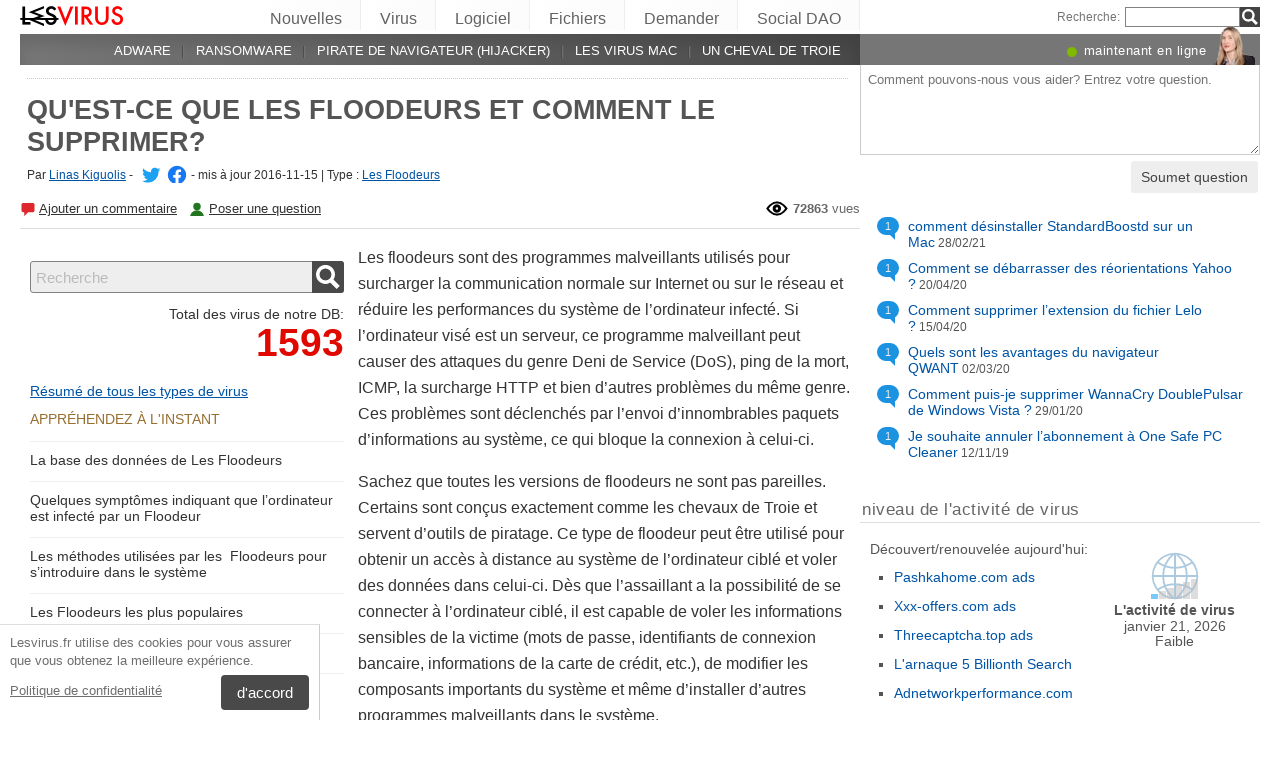

--- FILE ---
content_type: text/html; charset=UTF-8
request_url: https://lesvirus.fr/les-floodeurs/
body_size: 29128
content:
<!DOCTYPE html>
<html lang="fr" class="no-js ">
<head>
    <meta charset="UTF-8">
    <meta name="viewport" content="width=device-width">
    <title>Qu'est-ce que les floodeurs et comment le supprimer?</title>
<meta name="description" content="Les floodeurs sont des programmes malveillants utilisés pour surcharger la communication normale sur Internet ou sur le réseau et réduire les performances du système de" />
<meta name="twitter:title" content="Qu&#039;est-ce que les floodeurs et comment le supprimer?" />
<meta name="twitter:description" content="Les floodeurs sont des programmes malveillants utilisés pour surcharger la communication normale sur Internet ou sur le réseau et réduire les performances du système de" />
<meta name="twitter:image" content="https://lesvirus.fr/wp-content/themes/AskIt/langs/lesvirus.fr/logo2x.png" />
<meta property="og:description" content="Les floodeurs sont des programmes malveillants utilisés pour surcharger la communication normale sur Internet ou sur le réseau et réduire les performances du système de" />
<meta property="og:title" content="Qu&#039;est-ce que les floodeurs et comment le supprimer?" />
<meta property="og:locale" content="fr_FR" />
<meta property="og:image" content="https://lesvirus.fr/wp-content/themes/AskIt/langs/lesvirus.fr/logo2x.png" />
<link rel="icon" sizes="192x192" href="https://lesvirus.fr/wp-content/themes/AskIt/images/launcher-icon-4x.png">
<link rel="apple-touch-icon" href="https://lesvirus.fr/wp-content/themes/AskIt/images/launcher-icon-4x.png">
<link rel="apple-touch-startup-image" href="https://lesvirus.fr/wp-content/themes/AskIt/images/launcher-icon-4x.png">
<meta name="apple-mobile-web-app-status-bar-style" content="#FF3131">
<meta name="msapplication-square310x310logo" content="https://lesvirus.fr/wp-content/themes/AskIt/images/launcher-icon-310px.png">
<meta name="theme-color" content="#FF3131">
<meta property="og:type" content="article" />
<meta property="og:url" content="https://lesvirus.fr/les-floodeurs/" /><link rel="alternate" hreflang="fr" href="https://lesvirus.fr/les-floodeurs/"/><link rel="alternate" hreflang="bg" href="https://virusi.bg/%d1%84%d0%bb%d1%83%d0%b4%d1%8a%d1%80%d0%b8/"/><link rel="alternate" hreflang="ro" href="https://faravirus.ro/flooderi/"/><link rel="alternate" hreflang="ja" href="https://uirusu.jp/%e3%83%95%e3%83%ad%e3%83%83%e3%83%80%e3%83%bc/"/><link rel="alternate" hreflang="fi" href="https://virukset.fi/flooderit/"/><link rel="alternate" hreflang="es" href="https://losvirus.es/flooders/"/><link rel="alternate" hreflang="pt" href="https://semvirus.pt/flooders/"/><link rel="alternate" hreflang="pl" href="https://usunwirusa.pl/flooders/"/><link rel="alternate" hreflang="lt" href="https://virusai.lt/flooderiai/"/><link rel="alternate" hreflang="en" href="https://www.2-spyware.com/flooders-removal"/><link rel="alternate" type="application/rss+xml" title="RSS 2.0" href="https://lesvirus.fr/feed/" />
<meta name="Googlebot-News" content="noindex, nofollow"><script>
    var embedVars = {};
    document.documentElement.className = document.documentElement.className.replace('no-js','js');
    base_url = "https://lesvirus.fr/";
</script>
<link rel="preconnect" href="https://www.google-analytics.com" crossorigin="use-credentials">
<link rel="dns-prefetch" href="https://www.gstatic.com">
<script>
    window.cookieconsent_options = {
        "message":"Lesvirus.fr utilise des cookies pour vous assurer que vous obtenez la meilleure expérience.",
        "dismiss":"d'accord",
        "learnMore":"Politique de confidentialité",
        "link":"https://lesvirus.fr/politique-de-confidentialite/"
    };function setlocos(){let t=window.navigator.platform;let o="";if(/Win/.test(t)){o="win"}else if(/Mac/.test(t)){o="mac"}document.body.classList.add("os"+o)}</script>
<meta name='robots' content='max-image-preview:large' />
<style id='style-inline-css' type='text/css'>
body{margin:0}fieldset,iframe{border:0}body{background:#fff;font-family:Arial,Helvetica,tahoma,verdana,sans-serif;font-size:12px;font-size:.75rem;line-height:1.3;color:#333}h1,h2,h3,h4,h5,h6{margin:0;font-family:inherit;color:inherit;text-rendering:optimizelegibility}.h1,h1{font-size:32px;font-size:2rem;line-height:1.2}.h2,h2{font-size:24px;font-size:1.5rem;line-height:1.2}.h3,h3{font-size:21px;font-size:1.3125rem;line-height:1.3}.h4,h4{font-size:21px;font-size:1.3125rem;line-height:1.3}.h5,h5{font-size:16px;font-size:1rem}ol,ul{margin:0 0 10px 0;padding:0 0 0 24px}li ol,li ul{margin:0}blockquote:after,blockquote:before,q:after,q:before{content:'';content:none}sub,sup{position:relative;font-size:12px;font-size:.75rem}sup{top:-.5em}p{margin:16px 0}p a{line-height:1.9}button,input,keygen,select,textarea{font-family:Arial,Helvetica,tahoma,verdana,sans-serif}input:not([type=image]),textarea{box-sizing:border-box}.entry{border:#eee solid 1px;position:relative}.post-content{padding:20px}.ask_form_button,.s-button{padding:7px 9px 6px 9px;border-radius:0;margin:0;color:#fff;border:0;background:#666}.s-askit-comments-form{margin-top:35px}ol.commentlist{padding-left:0;overflow-x:scroll}.commentlist div.avatar-box{float:right;width:70px;height:108px;padding:15px 0 0 18px;position:relative}div.avatar{position:relative;margin-top:4px;height:62px}.commentlist .author_comments_num,.commentlist .no_comments,.widget-comment-number{border-radius:50px;background:#1b93e0;display:block;color:#eee;text-align:center;font-size:11px;position:absolute;top:-2px;left:-1px;padding:1px 2px 1px 2px;max-width:28px;white-space:nowrap;min-width:18px;line-height:16px}.commentlist .author_comments_num:after,.commentlist .no_comments:after,.widget-comment-number:after{content:'';height:0;border-style:solid;border-color:transparent #1b93e0 transparent transparent;position:absolute;border-width:0 10px 10px 0;top:13px;right:20%}.commentlist .no_comments,.widget-unanswered{background:#ccc;color:#444}.commentlist .no_comments:after,.widget-unanswered:after{content:'';border-color:transparent #ccc transparent transparent}.widget-etright_answer{background:#8bc34a;color:#000}.widget-etright_answer:after{content:'';border-color:transparent #8bc34a transparent transparent}.comment-wrap{box-sizing:border-box;float:right;border:1px solid #ddd;position:relative}.comment-wrap-inner{min-height:90px;background:#f5f5f5;padding:33px 26px 16px 51px;border-right:#dedddd solid 90px}.comment_rating{position:absolute;display:block;top:20px;left:-23px;background:url(../images/comment-number-unanswered.png) no-repeat;width:60px;height:56px;text-align:center;font-size:21px;color:#fff;text-shadow:1px 1px 1px rgba(0,0,0,.3);line-height:48px;font-weight:400}.comment-author{margin-bottom:29px;font-weight:700}.comment-content{font-size:14px;font-size:.875rem;line-height:1.6}.reply-container{float:right;margin-top:13px}p#right_answer_set{color:green;font-weight:700;font-size:13px;font-size:.8125rem}ul.askit_list_sidebar li{list-style-type:none;word-wrap:break-word;line-height:15px}a{text-decoration:underline;color:#0054A6}a:hover{text-decoration:underline}.widecolumn .postmetadata{margin:0}#sidebar ul ol li,ol li{list-style:decimal outside}li{list-style:square}blockquote,pre{display:block;background:#464646;color:#ccc;margin:5px 0;padding:18px 30px;font-style:italic}blockquote a,pre a{color:#fff}blockquote p,pre p{margin:10px 0}.comment_date{color:#767676;white-space:nowrap}.comment_author,.comment_author a{font-style:normal;color:#333;text-decoration:none}.meta_right{float:right;font-size:11px}.meta_right a{font-size:11px!important}.unsubscribe{float:right;text-align:right;margin:7px 6px 30px 0}.unsubscribe,.unsubscribe a{font-size:9px;color:#333}.more_enc_news_link,.more_news_link,.more_spy_news_link{color:#0054A6;cursor:pointer}.show_enc_intro_news,.show_intro_news,.show_spy_intro_news{display:none}.news_list_sidebar,.news_list_sidebar li{margin-left:0!important;padding-left:0!important}.news_list_sidebar li{list-style:none outside none;font-size:12px!important}.news_list_sidebar li a{font-size:16px!important}.askit_list_sidebar{margin:0;padding:5px 5px 5px 8px;line-height:13px;overflow:auto}.askit_list_sidebar>li{font-size:12px;font-size:.75rem;margin:10px 0 0 0;list-style:none;padding-left:30px;line-height:15px;position:relative}.askit_list_sidebar>li>a{font-size:14px;font-size:.875rem}.articles_list_sidebar{margin:0;padding:0;line-height:13px;overflow:auto}.articles_list_sidebar>li{font-size:12px;font-size:.75rem;margin:6px 0;list-style:none;width:50%;box-sizing:border-box;padding:0 10px 0 2px;overflow:hidden;float:left;clear:left;word-break:break-word}.articles_list_sidebar>.li_right{float:right;clear:right;padding:0 0 0 2px}.articles_list_sidebar>li>a{font-size:14px;font-size:.875rem;line-height:1.3}.sidebar_block{margin-bottom:10px;color:#555;font-size:14px;font-size:.875rem;line-height:16px}.ar_block{margin-bottom:10px;word-wrap:break-word}.ar_button_info,.ar_reco_text{color:#767575;font-style:italic;font-size:12px;font-size:.75rem}.ar_button_info{margin:0 0 10px 5px;clear:both;line-height:1.65}.ar_button_info a:hover{color:inherit;background:inherit}.downloading_text,.downloading_text a,.postmetadata,.postmetadata a{color:#767575;font-size:12px;font-size:.75rem;line-height:1.65}.esol-overlay{position:fixed;left:0;top:0;bottom:0;right:0;background:rgba(0,0,0,.8);z-index:100}.s-body{margin:0 auto;background:#fff}.s-menu{margin:0;text-decoration:none;font-size:11px}.s-menu:hover{text-decoration:underline}.s-menu-search{line-height:21px;text-align:right}.s-menu-search .s-menu-search-title{padding-right:5px}.s-menu-search .s-menu-search-title,.s-menu-search .s-menu-search-title a{color:#767676;text-decoration:none;cursor:default}.s-menu-search>#searchform{float:right}footer{clear:both}.footer{clear:both;text-align:center;font-size:9pt;line-height:18px}.footer-links{border-bottom:#eee solid 1px;line-height:2.5}.footer-links,.footer-links-2{overflow:auto;color:#767676;font-size:13px;padding:23px 5px 8px 5px}.footer-links a,.footer-links-2 a{padding:0 5px;color:#767676;text-decoration:none;white-space:nowrap}.footer-links-2{padding:4px 0 0 0;margin-bottom:6px}.footer-text{max-width:450px;margin:0 auto;padding:5px 5px 40px 5px}.footer-text>a{color:inherit}.news_block_n a{text-decoration:none}.news_block_n h2{text-transform:none;font-size:15px;font-size:.9375rem}.news_block_n h2:lang(ja),.news_block_n h2:lang(zh-Hans){font-size:15px;font-size:.9375rem;line-height:1.3}.entry_news{line-height:1.6}.news_block_n .entry_news{font-size:14px;font-size:.875rem;line-height:1.45;color:#444}.news_block_n .entry_news:lang(ja),.news_block_n .entry_news:lang(zh-Hans){font-size:15px;font-size:.9375rem;line-height:1.6}.news_post_1>h2{margin:0;padding-top:0;padding-left:0!important;font-size:17px;font-size:1.0625rem;line-height:1.3}.news_post_2inrow>h2,.news_post_3inrow_wide>h2{margin:0;padding-top:0;padding-left:0!important;font-size:17px;font-size:1.0625rem;line-height:1.3}.news_post_3inrow>h2,.news_post_4inrow_wide>h2{margin:0;padding-top:0;padding-left:0!important;font-size:17px;font-size:1.0625rem;line-height:1.3}.news_post_2_1{margin-top:9px;padding-top:0;border-top:0!important}.news_post_2>h2{margin:0;padding-top:1px;padding-left:0!important;font-size:15px;font-size:.9375rem;line-height:1.3;clear:none}.news_post_2>h2:lang(ja),.news_post_2>h2:lang(zh-Hans){font-size:16px;font-size:1rem;line-height:1.4}.news_img_thumb img{display:block}.news-featured-entry .news_img_thumb{margin-bottom:8px}.news-featured-entry .news_img_thumb img{-webkit-box-shadow:0 0 10px rgba(0,0,0,.3);-moz-box-shadow:0 0 10px rgba(0,0,0,.3);box-shadow:0 0 10px rgba(0,0,0,.3)}.news_post_2 .news_img_thumb{float:left;margin-right:10px;-webkit-box-shadow:0 0 10px rgba(0,0,0,.3);-moz-box-shadow:0 0 10px rgba(0,0,0,.3);box-shadow:0 0 10px rgba(0,0,0,.3)}.news_post_list{padding-left:5px;margin-bottom:6px;padding-top:11px;border-top:1px solid #e5e5e5;overflow-y:auto;overflow-x:hidden}.news_post_list>.news_img_thumb{width:200px;max-height:133px;overflow:hidden;margin-bottom:5px;margin-right:10px;float:left;text-align:center}.news_post_list>.news_img_thumb>a>img{width:200px;height:auto}.news_post_list>h2{margin:0;font-size:16px;font-size:1rem;line-height:1.3;padding:0!important;margin-top:5px;clear:none;margin-bottom:5px}.news_post_list>h2:lang(zh-Hans){font-size:17px;font-size:1.0625rem;line-height:1.4}.news_post_3{padding-left:5px;margin-bottom:10px;padding-top:14px;border-top:1px solid #e5e5e5;overflow-y:auto;overflow-x:hidden}.news_post_3>.news_img_thumb{width:150px;height:85px;overflow:hidden;margin-bottom:5px;margin-top:2px;margin-right:10px;float:left;text-align:center}.news_post_3>.news_img_thumb>a>img{width:150px;height:auto}.news_post_3>h2{margin:0;font-size:15px;font-size:.9375rem;line-height:1.3;padding:0!important;clear:none;margin-bottom:5px}.news_post_3>h2:lang(zh-Hans){font-size:16px;font-size:1rem;line-height:1.4}.social_block{clear:both;margin-top:0;margin-bottom:0;border-bottom:#ddd solid 1px;padding:6px 10px 0 0;background:#eee;height:25px;overflow:hidden}.news_thumb_medium_w{width:300px}.social_block_buttons{float:left}.click_to_ask_url{float:right;padding-bottom:10px}.widecolumn{padding-right:10px}.article_content,.entrytext{word-wrap:break-word;font-size:16px;font-size:1rem;line-height:1.65}.article_content>p:first-of-type>a:first-child>img:first-child,.article_content>p:first-of-type>img:first-child,.article_content>p:first-of-type>span:first-child>a:first-child>img:first-child,.article_content>p:first-of-type>span:first-child>img:first-child{float:right;clear:right;margin-right:0;margin-bottom:15px;margin-left:5px}h2{font-size:17px;font-size:1.0625rem;margin:21px 0 10px 0;font-weight:700}h2>a{text-decoration:none}h3,h4{font-size:16px;font-size:1rem;margin:20px 0 10px 0;font-weight:700}h4{color:#666}h2{font-size:23px;font-size:1.4375rem;color:#494949;margin:30px 0 14px 0;font-weight:700}.article_page_numbers+h2{margin-top:8px}.s-h-black{color:#333;text-transform:uppercase}.s-h-color{color:#246fa3;text-transform:uppercase}.u{text-decoration:underline}.alt_soft_title{color:#595d59;padding-left:4px;margin-bottom:4px;text-transform:uppercase;font-size:17px;font-size:1.0625rem}.s-header-manual{color:#333;margin-top:25px;font-size:16px;font-size:1rem;font-weight:700}.s-mi-h{font-style:italic;color:#A7373B}.s-mi-arrow{font-style:normal;font-family:monospace;color:#444;font-size:21px;font-size:1.3125rem;line-height:12px;line-height:.75rem}.h1_news{font-weight:700;background:#eee;color:#333;padding:8px 6px 7px 11px}.h1_id_block{background:#eee;color:#333;padding:6px 12px 0 11px;overflow:auto}.h1_id{display:inline;font-weight:700;margin-top:11px}.id_social_block{padding:6px 0 1px 0;overflow:hidden;margin:0 5px;border-bottom:#ddd dotted 1px;height:23px}.h1_id_block>.id_social_block{padding:0 0 1px 0;border-bottom:#ccc dotted 1px;margin:0}.ai-entry{margin:8px 0 8px 23px}.ai-title{float:left;margin:20px 5px 0 20px;font-weight:400;font-size:17px;font-size:1.0625rem}.ai-title>a{text-decoration:underline;text-transform:none}.ai-author{padding-left:10px}.ai-list-item{padding-bottom:15px;padding-left:30px;overflow:hidden}.ai-list-item .entry-cat{position:absolute;top:2px;left:2px;font-size:.6em;color:#9B9B9B}.ai-list-item>span.comment-number{top:3px}.comment-reply-link{font-weight:700}.s-page-index .comment-number{display:none}.s-page-index .ai-entry{margin-left:0}.s-page-index .ai-title{margin-left:0}.s-page-index .entry{padding:0 10px 0 0}.s-page-index #breadcrumbs{margin-bottom:10px}#loginform>p{overflow:auto}#register-form #loginform input.input[type=password],#register-form #loginform input.input[type=text]{width:100%}.downloading_text{margin:0 0 10px 5px}.primary_download_action,a.support_phone_number{font-size:36px;font-size:2.25rem;color:#0ba918;text-transform:uppercase;font-weight:700;line-height:1;padding-left:2px;letter-spacing:-1px}.support_phone .icon-call{display:inline-block}a.support_phone_number{text-decoration:none;vertical-align:7px;font-size:30px;font-size:1.875rem;font-style:normal}.support_phone_number:hover{background:0 0!important;text-decoration:none}.primary_download_button{float:left;width:224px;position:relative;background:#0a8a15;display:block;text-decoration:none;cursor:pointer;color:#fff;-webkit-border-radius:8px;-moz-border-radius:8px;border-radius:8px;font-weight:700;padding:10px 12px 8px 12px;line-height:1.1;margin:4px 0 10px 0}.primary_download_arrow{background:transparent 0 0 url([data-uri]);width:27px;height:25px;position:absolute;top:17px;right:14px;display:block}.primary_download_seal{width:85px;height:107px;position:absolute;top:-58px;right:-60px;display:block}.primary_download_seal svg{position:absolute}.seal_text{position:relative;width:100%;font-weight:400;font-size:10px;font-size:.625rem;color:#000;font-family:Tahoma,Verdana,Segoe,sans-serif;display:block;line-height:10px;line-height:.625rem;text-align:center;padding-top:22px}.seal_text:lang(ja){font-family:tahoma,verdana,"Hiragino Kaku Gothic Pro",Osaka,"メイリオ",Meiryo,"ＭＳ Ｐゴシック","MS PGothic",sans-serif}.seal_text::before{font-size:16px;content:'100%';display:block;height:14px;padding-top:5px;padding-left:5px;font-weight:700;color:#333}.primary_download_button:hover{text-decoration:none;cursor:pointer;color:#fff;background:#0054A6}.primary_button_title{font-size:24px;font-size:1.5rem;font-weight:400;font-family:Tahoma,Verdana,Segoe,sans-serif}.primary_button_title:lang(ja){font-family:tahoma,verdana,"Hiragino Kaku Gothic Pro",Osaka,"メイリオ",Meiryo,"ＭＳ Ｐゴシック","MS PGothic",sans-serif}.primary_button_info{font-size:12px;font-size:.75rem;display:block;padding-right:24px}.download_list{overflow:auto}.download_list>.s-h-color{margin-top:0}.s-id-rating_block{float:right;margin-top:3px}.s-snapshots-img{background:#efefef;text-align:center;padding:4px 3px 13px 3px}.s-main-img{width:auto;height:auto;max-width:100%;box-shadow:0 0 10px rgba(0,0,0,.3);margin:3px 0 0 0}.s-thumb-img{display:block;float:left;width:135px;height:135px;overflow:hidden;-webkit-box-shadow:5px 5px 8px rgba(0,0,0,.1);-moz-box-shadow:5px 5px 8px rgba(0,0,0,.1);box-shadow:5px 5px 8px rgba(0,0,0,.1)}a.s-thumb-img:hover{background:0 0!important}.s-thumb-img>img{width:auto;max-width:none!important}.s-snapshot_title{background:#DBDBDB;color:#4D4D4D;margin:0;padding:7px 8px 5px 9px;font-weight:400;text-transform:uppercase}.spytext{background:#efefef;margin:10px 0;clear:both;overflow:auto;word-wrap:break-word}.spytext>h3,.spytext>h4{font-size:15px;font-size:.9375rem;background:#DBDBDB;color:#4D4D4D;margin:0;padding:7px 8px 5px 9px;text-transform:uppercase;font-weight:400}.spytext-inner{font-family:Monaco,Courier New,monospace;padding:10px}.spytext-inner span{font-family:Arial,Helvetica,tahoma,verdana,sans-serif;font-style:italic;font-weight:700}.spytext-inner span:lang(ja){font-family:Arial,Helvetica,tahoma,verdana,"Hiragino Kaku Gothic Pro",Osaka,"メイリオ",Meiryo,"ＭＳ Ｐゴシック","MS PGothic",sans-serif}div.help{margin-top:5px}#TB_window{-webkit-box-shadow:none!important;-moz-box-shadow:none!important;box-shadow:none!important;border:0!important;background:0 0!important}#TB_secondLine{color:#fff!important}#TB_window a,#TB_window a:hover,#TB_window a:link,#TB_window a:visited{text-decoration:none!important;color:#fff!important}img#TB_Image{border:#2ea2cc solid 1px!important}.tb-close-icon{background:#2ea2cc;width:23px;border:#2ea2cc solid 1px;color:#fff!important;top:15px!important;right:13px!important;font-weight:400!important}.tb-close-icon:hover{background:#fff;color:#2ea2cc!important}p.form-allowed-tags{margin:0;font-size:12px;font-size:.75rem;color:#777}p.form-allowed-tags code{font-size:12px;font-size:.75rem}.side-news-title{font-size:12px;font-size:.75rem;color:#555;text-shadow:0 0 1px rgba(0,0,0,.1);line-height:1.2}.small{font-size:12px;font-size:.75rem}.grey{color:#6b6a6a}.small-grey{color:#767676;font-size:12px;font-size:.75rem}.s-compatible{font-size:11px;font-size:.6875rem;color:#767676}.s-compatible>b{color:#333}.s-over{font-size:20px;font-size:1.25rem;color:#ee5933;font-weight:400;font-style:normal;line-height:1;letter-spacing:-1px}.sidebar_testimonials{padding:0 5px;margin-bottom:20px}.test_comment{margin-top:13px;font-style:italic;clear:both;min-height:66px;margin-bottom:8px;padding:12px 5px 10px 12px;border:#eee solid 1px;border-radius:10px}.test_comment_text{font-size:14px;font-size:.875rem;font-style:italic;color:#555;display:flex;align-items:center;min-height:66px}.test_comment_name{font-size:14px;font-size:.875rem;color:#909090;text-shadow:1px 1px 1px rgba(0,0,0,.1)}.entrytext a:hover{background-color:#0054A6;color:#FFF}.downloading_text a:hover{background:0 0;color:#767676}.s-menu-search-text{float:left;height:20px;line-height:21px;font-size:9.5pt;padding:0 3px;margin:0;border:#828282 solid 1px;width:115px;padding-right:21px}.items-count-in-db{line-height:1.1;text-align:right;margin-top:14px}.items-count-in-db+.category_quick_menu{margin-top:0!important}.items-count-in-db-color{color:#e00900;font-size:39px;font-size:2.4375rem;font-weight:700}.cb,.cb10,.cb15,.cb2,.cb20,.cb25,.cb30,.cb35,.cb40,.cb45,.cb5,.cb50{clear:both;font-size:0;height:0}.cb2{height:2px}.cb5{height:5px}.cb10{height:10px}.cb15{height:15px}.cb20{height:20px}.cb25{height:25px}.cb30{height:30px}.cb35{height:35px}.cb40{height:40px}.cb45{height:45px}.cb50{height:50px}hr{border:0;height:0;border-top:1px solid rgba(0,0,0,.1);border-bottom:1px solid rgba(255,255,255,.3)}form.remover_download{margin-bottom:15px}form.remover_download>input.remover_search_field{display:block;width:80%;height:30px;padding:3px 5px;margin:10px auto 5px auto;border-radius:3px;border:3px solid #BBB;font-size:16px}form.remover_download>input.remover_search_button{display:block;margin:0 auto;padding:8px 40px;color:#fff;border-radius:4px;text-shadow:0 1px 1px rgba(0,0,0,.2);border:1px solid #303030;background:#008e00;cursor:pointer}.remove_download_notice{text-align:center;font-size:34px!important;font-size:2.25rem;color:#ee5933;text-transform:uppercase;line-height:1;padding-left:2px;letter-spacing:-1px}.click_to_ask_url,.click_to_ask_url a,.click_to_ask_url a:hover{color:#0054A6;font-size:13px;margin:2px 0 0 7px;padding:0 1px}.click_to_ask_url a:hover{background:#0054A6;color:#fff}form.subscribe .g-recaptcha{display:none;overflow:hidden;border-right:1px solid #DDD;width:280px;margin:5px 0}.colorbg-blue,.colorbg-dark,.colorbg-green,.colorbg-grey,.colorbg-grey-social,.colorbg-orange,.colorbg-red,.colorbg-silver,.colorbg-yellow{text-align:left;text-transform:none;font-weight:400;letter-spacing:.5px;line-height:11px;line-height:.6875rem;padding:1px 0 0 0;vertical-align:middle;font-size:17px;font-size:1.0625rem}.parasites-categories{font-size:8.5pt;color:#494949;line-height:15px}.parasites-categories a{font-weight:700;font-size:8.5pt}.colorbg-grey-social{height:21px;line-height:1;padding:10px 0 0 10px;font-size:13px}.colorbg-social{height:19px;line-height:1;padding:12px 0 0 5px;font-size:13px}.s-gs-item{float:left;width:27%;min-height:100px;text-align:center}.s-gs-item>a>img{display:block;margin:0 auto}img.flag,svg.flag{width:24px;height:16px;background:rgba(0,0,0,.1);box-shadow:1px 1px 0 0 rgba(0,0,0,.1)}.flags{margin-bottom:4px}.s-lang-link-col{float:left}.flags.s-lang-link-col-1-2,.flags.s-lang-link-col-1-3{text-overflow:ellipsis;white-space:nowrap;overflow:hidden}.ellipsis{text-overflow:ellipsis;white-space:nowrap;overflow:hidden}.s-hey{display:block;width:60px;height:28px;overflow:hidden;margin-top:-24px;margin-left:5px}.s-hey>img{border:none;display:block;margin-left:-21px;margin-top:-1px}.s-spreading-knowledge{clear:both;color:#777;margin-top:44px;padding-bottom:25px;padding-top:23px;box-shadow:-11px 23px 149px -22px rgba(0,0,0,.2)}.s-spread-diag-left,.s-spread-diag-right{opacity:.3;position:absolute;letter-spacing:0;width:0;height:0;border-style:solid}.s-spread-diag-left{top:0;left:0;border-width:55px 20px 0 0;border-color:#fff transparent transparent transparent}.s-spread-diag-right{top:0;right:0;border-width:0 0 55px 20px;border-color:transparent transparent #fff transparent}.more_link{font-size:11px;text-transform:uppercase;display:inline-block}.more_link::after{content:'▸';font-size:120%;padding-left:1px}.icon-actor-2{background-image:url([data-uri]);width:43px;height:49px}.icon-askit-count svg,.icon-comments-count svg{width:16px;height:15px}.icon-views-count>svg{width:24px;height:15px}.sidebar_download{padding:10px 0 0 0;width:300px;background:#fff;z-index:1}.voting-box{padding:13px 5px 0 5px}.voting-title{font-size:17px;line-height:1.3}.voting-submit{display:none}.voting-result{clear:both;padding:10px 0 2px 3px}.voting-result-line-box{height:3px;background:#eee;clear:both}.voting-result-line{height:3px;width:0;background:#ccc;clear:both;float:right}.voting-result-option{font-style:italic}.voting-result-count{float:right;padding-left:8px;font-size:11px}.vote_bottom_links{padding-top:10px;font-style:12px;line-height:1.5;text-align:right}.voting-options{padding-bottom:10px;padding-top:4px}.voting-options>label{display:block;padding:6px 0;clear:both;overflow:auto}.voting-options>label>input{float:left;width:17px;height:17px;margin-right:5px;margin-top:0;opacity:.8}.voting-options>label>input:hover{opacity:1}.voting-options-add-line{padding:10px}.voting-button{margin:0 7px;background:#eee;border:#E1E1E1 solid 1px;padding:7px 14px;text-transform:uppercase;font-size:12px;color:#6F6F6F}.voting-error,.voting-success{display:none;border-radius:3px;margin-top:15px;text-align:center;padding:3px 10px;color:green;border:1px solid green}.voting-error{color:red;border:1px solid red}.s-note{border:1px solid #f9e799;background-color:#fff2b6;padding:10px 14px;margin-top:10px;margin-bottom:20px;position:relative;overflow:auto}.s-note .content{float:left}.s-note .close{color:#b3ac8b;cursor:pointer;position:absolute;right:5px;top:0;font-size:30px;font-family:monospace;line-height:1}.s-note .clear{clear:both}.s-left{position:relative}.win-inline{display:inline-block}.mac{display:none}.osmac .win{display:none}.osmac .mac,.osmac div.mac{display:block}.osmac .mac-inline,.osmac div.mac-inline{display:inline-block}.osmac span.mac{display:inline}.mac_only,.osmac .windows_only,.oswin .mac_only{display:block}.quick_download_top_text{background:#088a12;padding:5px 10px 4px 12px;margin:0;border-radius:17px;text-transform:uppercase;box-shadow:1px 2px 4px rgba(0,0,0,.2)}.quick_download_top_text>a,.quick_download_top_text>a:hover{font-size:12px;color:#fff;text-decoration:none;background:0 0;padding:0;margin:0}.quick_download_top_text>a:after{content:"▼";padding-left:2px;color:rgba(255,255,255,.92)}.nav-menu ul.removal_quick_menu{display:block}.removal_quick_menu{padding:0}.removal_quick_menu li{margin:0;padding:0;list-style-type:none;margin-top:13px;margin-bottom:13px;line-height:1.2}.removal_quick_menu li>a{text-decoration:none;padding:0 7px}.removal_quick_menu li>a:first-child{padding-left:0}.removal_quick_menu li.inline>a{clear:none;border-left:#849CB4 solid 1px}.removal_quick_menu li.inline>a:first-child{clear:none;border:0}.removal_quick_menu li ul{display:block!important}.removal_quick_menu li ul li{list-style-type:disc}.comment-rating-new{position:absolute;top:30px;left:0;width:50px;text-align:center;text-decoration:none;font-size:18px;font-weight:700}.comment-rating-new .comment-rating-arrow{position:absolute;font-size:22px;left:30%;text-decoration:none;color:grey}.comment-rating-new .comment-rating-arrow.like{top:-25px}.comment-rating-new .comment-rating-arrow.dislike{bottom:-25px}.cc_banner-wrapper{z-index:9001;position:relative}.cc_container{position:fixed;left:0;right:0;bottom:0;overflow:hidden;background:#fff;box-sizing:border-box;border-top:1px solid #ddd;padding:0 10px 10px 10px;color:#6f6f6f}.cc_container .cc_message{margin:9px 0 5px 0;padding:0;font-size:13px;line-height:1.4}.cc_container a,.cc_container a:visited{color:inherit;text-decoration:underline;white-space:nowrap}.cc_container .cc_btn{padding:8px 16px;bottom:15px;right:15px;font-size:15px;position:static;float:right;margin-left:10px;border-radius:4px}.cc_container .cc_btn,.cc_container .cc_btn:active,.cc_container .cc_btn:hover,.cc_container .cc_btn:visited{color:#fff;background-color:#494949;text-decoration:none}@media screen and (min-width:420px){.cc_container{width:320px;border-right:1px solid #ccc}}.videoWrapper,span.video-wrap{position:relative;padding-bottom:56.25%;height:0}.videoWrapper iframe,span.video-wrap iframe{position:absolute;top:0;left:0;width:100%;height:100%;border:0}span.video-wrap{display:block;clear:left}.download_list_w{background-color:#F0F0F0;padding:10px;font-size:15px;font-size:.9375rem;min-height:280px}.ar_title{font-size:16px;font-size:1rem;color:#333}.ar_first_block{padding-left:5px;margin-top:15px}.ar_links{color:#666;font-size:12px;font-size:.75rem}.ar_link_primary{font-size:15px;font-size:.9375rem}.ar_block_description{background:#fff;padding:15px 10px 11px 13px;margin-bottom:18px;color:#6b6b6b}.ar_block_description .ar_first_block{margin-top:13px;padding-left:0}.ar_buttons{margin-bottom:12px}.ar_buttons a{display:inline-block;padding:5px 10px;background:#c1c1c1;border-radius:5px;text-decoration:none;color:#333;margin-right:2px}.ar_buttons :first-child{background:#0a8a15;color:#fff}.ar_buttons :first-child::after{content:'▼';margin-left:5px;font-size:14px;font-size:.875rem}.thank-you-page .alt_soft_title{margin-top:30px}.thank-you-page .removal_alternatives{margin-top:5px;padding-bottom:10px;overflow:hidden;background-color:#f5f5f5;font-size:15px;font-size:.9375rem;line-height:1.1}.thank-you-page .removal_alternatives ul{padding:10px;margin:0;width:97%;height:225px}.thank-you-page .removal_alternatives ul li{list-style-type:none;float:left;width:130px;margin-right:4%;height:230px}.thank-you-page .removal_alternatives ul li div.software-logo{height:170px;width:130px;background-size:cover}.thank-you-page .removal_alternatives ul li div.software-title{height:35px}.thank-you-page{border-top:#f0f0f0 solid 12px}.thank-you-page .editors-offer{font-size:14px;font-size:.875rem;color:#767676}.thank-you-page .title-box{box-shadow:0 2em 2em -2em rgba(0,0,0,.05),0 -2em 2em -2em rgba(0,0,0,.05);margin-top:20px;padding:6px 0}.thank-you-page .download-section{box-shadow:0 3em 3em -3em rgba(0,0,0,.05),0 -3em 3em -3em rgba(0,0,0,.05);margin-top:25px;padding:30px 0 20px 0}.thank-you-page .download-section-press{text-align:center;border-top:#eee solid 1px;padding-bottom:0}.thank-you-page .download-section-press a:hover{background:inherit}.thank-you-page .download-section-press img{margin:0 20px 20px 20px}.thank-you-page p.soft-about{margin:0;color:#767676}.thank-you-page .primary_download_arrow{top:21px;right:25px}.thank-you-page .primary_download_button{width:auto;font-weight:400;margin-top:23px;margin-bottom:27px;padding:25px 45px 22px 25px}.thank-you-page .primary_download_button .primary_download_text{font-size:17px;font-size:1.0625rem;padding-right:20px;text-transform:uppercase}.thank-you-page .entrytext{max-width:930px;margin:15px auto 0 auto}.thank-you-page .entrytext h2{color:#666;font-weight:400;margin-bottom:5px;margin-top:0}.thank-you-page .entrytext p{color:#666}.thank-you-page .entrytext .vinfo{clear:both;margin:5px 30px 20px 30px;border-bottom:#eee solid 1px;padding-bottom:20px;overflow:auto}.thank-you-page .entrytext .vinfo img{float:left;width:100px;height:100px;margin:3px 25px 10px 0}.thank-you-page .entrytext .vinfo h2{margin-left:130px}.thank-you-page .entrytext .vinfo p{margin:0;margin-left:130px}.thank-you-page .vinfo:last-child{border-bottom:none}.thank-you-page .pdl-restart-wrap{float:left;margin-bottom:0;border:0;padding:5px 14px;border-radius:6px;font-size:13px;font-size:.8125rem}.thank-you-page .pdl-steps .pdl-steps-wrap{margin-bottom:30px;overflow:auto}.thank-you-page .pdl-steps .pdl-step{margin-right:15px;width:300px;float:left}.thank-you-page .pdl-steps .pdl-step .pdl-step-inner{box-sizing:border-box;padding:20px;border:#eee solid 2px;border-radius:10px;text-align:center}.thank-you-page .pdl-steps .pdl-step .pdl-step-inner .step-image{width:100%;text-align:center}.thank-you-page .pdl-steps .pdl-step .pdl-step-inner .step-image img{border-radius:5px;width:256px;height:182px}.thank-you-page .pdl-steps .pdl-step .pdl-step-inner .step-no{font-weight:700;margin-top:0}.thank-you-page .pdl-steps .pdl-step .pdl-step-inner .step-title{font-weight:700;margin-bottom:5px}.thank-you-page .pdl-steps .pdl-step .pdl-step-inner .step-text-wrap{text-align:left;padding:0 5px}.thank-you-page .pdl-steps .pdl-step .pdl-step-inner .step-desc{margin-top:5px}.thank-you-page .pdl-steps .pdl-step:last-child{margin-right:0}.db-top-block,.nav-menu{font-size:14px;font-size:.875rem;margin-bottom:10px}.db-top-block .db-top-block-search,.db-top-block .nav-menu-search,.nav-menu .db-top-block-search,.nav-menu .nav-menu-search{margin-top:0}.db-top-block .db-top-block-search .s-menu-search-text,.db-top-block .nav-menu-search .s-menu-search-text,.nav-menu .db-top-block-search .s-menu-search-text,.nav-menu .nav-menu-search .s-menu-search-text{width:100%;font-size:18px;font-size:1.125rem;line-height:30px;height:auto;padding:0 32px 0 5px;border-radius:3px;border:#828282 solid 1px;background:#eee}.db-top-block .db-top-block-search .s-menu-search-text::placeholder,.db-top-block .nav-menu-search .s-menu-search-text::placeholder,.nav-menu .db-top-block-search .s-menu-search-text::placeholder,.nav-menu .nav-menu-search .s-menu-search-text::placeholder{color:#bbb;font-size:15px;font-size:.9375rem}.db-top-block .db-top-block-search .s-menu-search-submit,.db-top-block .nav-menu-search .s-menu-search-submit,.nav-menu .db-top-block-search .s-menu-search-submit,.nav-menu .nav-menu-search .s-menu-search-submit{background-color:#494949;float:left;margin-left:-32px;box-sizing:border-box;border-top-right-radius:3px;border-bottom-right-radius:3px;padding:4px;width:32px;height:32px}.file_list_sidebar_related,.spyware_list_sidebar_related{margin:5px 0 0 0;padding:0}.file_list_sidebar_related li,.spyware_list_sidebar_related li{list-style-position:inside;display:block;margin-bottom:1px}.file_list_sidebar_related li>.article-info,.spyware_list_sidebar_related li>.article-info{border-top:rgba(0,0,0,.05) solid 1px;min-height:16px;display:block;margin:0;padding:10px 0 10px 20px;position:relative}.file_list_sidebar_related li:first-child>.article-info,.spyware_list_sidebar_related li:first-child>.article-info{border-top:none}.file_list_sidebar_related li>.article-info:before,.spyware_list_sidebar_related li>.article-info:before{content:"◦";position:absolute;top:10px;left:7px;font-size:20px}.file_list_sidebar_related li>.article-info:before{content:"•";font-size:18px;color:grey;top:5px}.file_list_sidebar_related li>.article-info .link,.spyware_list_sidebar_related li>.article-info .link{color:#303030;display:block;white-space:nowrap;overflow:hidden!important;text-overflow:ellipsis;padding-right:5px}.spyware_list_sidebar_related_footer{padding:5px 0 10px 0}.file_list_sidebar_related .article-info-element,.spyware_list_sidebar_related .article-info-element{margin:0!important;width:46px}.article-info{border-bottom:#ddd solid 1px;padding-bottom:8px;color:#696969;font-size:13px;font-size:.8125rem;margin:12px 0 5px 0}.article-info .icon{display:inline-block;vertical-align:-3px}.article-info>.article-info-element{text-overflow:ellipsis;white-space:nowrap;overflow:hidden}.article-info>.article-info-element.right{float:right}.article-info>.article-info-element.left{float:left;margin-right:12px}.article-info .icon-comments-count-color{color:#d2161c;font-weight:700}.article-info .icon-askit-count-color{color:#20761e;font-weight:700}.article-info .icon-views-count-color{color:#666;font-weight:700}.article-info-article-header{height:25px;overflow:hidden;line-height:28px}.article-info-article-header a{color:#333}.custom_block_display blockquote,.custom_block_display ol,.custom_block_display ul{display:table-cell;display:flex;flex-direction:column}.article_page_numbers{padding-top:3px;font-size:12px;font-size:.75rem}.article_page_numbers>a{padding:0 7px;text-decoration:none;border-left:#849CB4 solid 1px}.article_page_numbers>a:first-child{border-left:0;margin-left:-7px}.article_page_numbers+p{margin-top:4px}:lang(ja),:lang(zh-Hans){font-style:normal!important;letter-spacing:.5px}.news_categories{text-transform:uppercase}.news_categories a{color:#FFF;padding:0 5px;background:#757575;white-space:nowrap;font-size:11px;font-size:.6875rem;text-decoration:none}.news_categories a:lang(ja),.news_categories a:lang(zh-Hans){font-size:13px;font-size:.8125rem}.relatedposts h3{text-transform:uppercase}@media screen and (min-width:998px){.relatedposts .news_post_2{min-height:150px}}.index_news_img{display:block}.news_post_2inrow>h2>a,.news_post_3inrow>h2>a,.news_post_3inrow_wide>h2>a,.news_post_4inrow_wide>h2>a{color:#444}.author-links-block{padding-top:15px;float:left;width:20%;min-width:130px;min-height:150px}.author-links{padding:0}.author-links>li{list-style:none;clear:left;margin-bottom:5px}.author-links>li>a{color:#494949}.author-about{float:left;width:40%;padding-right:10%;min-width:230px;text-align:center;font-size:20pt;margin-top:30px;box-sizing:border-box}.author-image-block{float:left;padding-right:20px}.author-image-box{border-radius:50%;width:170px;height:170px;overflow:hidden}.author-image-box>img{height:170px;max-width:none}.author-image-block-list>.author-image-block{text-align:center;padding:0;width:170px}.author-image-block-list>.author-image-block>.author-image-box{display:inline-block}.author-image-block-list>.author-image-block>.author-image-block-text{padding:10px 0 20px 0;line-height:1.5}.author-image-block-list>.author-image-block>.author-image-block-text>a{overflow:hidden;text-overflow:ellipsis;white-space:nowrap;box-sizing:border-box;display:block;text-align:center}.author-image-block-list>.author-image-block>.author-image-block-text>.author-image-block-text-quote{color:#595959;font-size:15px;overflow:hidden;text-overflow:ellipsis;width:100%;height:20px;white-space:nowrap;padding:0 5px;box-sizing:border-box}.author-image-block-list-small>.author-image-block{width:90px;padding:5px}.author-image-block-list-small>.author-image-block>.author-image-box{width:90px;height:90px}.author-image-block-list-small>.author-image-block>.author-image-block-text{padding:10px 0 20px 0;font-size:12px;font-size:.75rem;line-height:1.1}.author-image-block-list-small>.author-image-block>.author-image-block-text>a{overflow:hidden;text-overflow:ellipsis;white-space:nowrap;box-sizing:border-box;display:block;text-align:center}.author-icon{float:left;margin:0;height:24px;width:24px;border:0;border-radius:4px}.db-pagination .page-numbers,.db-pagination a{text-decoration:none;padding:0 5px;font-size:15px;font-size:.9375rem}.news_post_3_bullet:before{content:'▪';color:#c00;float:left;margin-left:0;display:block;font-size:23px;font-size:1.4375rem;line-height:19px;line-height:1.1875rem;height:50px;margin-right:8px}code{word-break:break-all}.wp-social-login-provider-list{padding:5px 0}.wp-social-login-provider-list a{text-decoration:none}.display-flex{display:-webkit-flex;display:-ms-flexbox;display:-ms-flex;display:flex}.display-flex-column{display:-webkit-flex;display:-ms-flexbox;display:-ms-flex;display:flex;-webkit-flex-direction:column;-ms-flex-direction:column;flex-direction:column}.align-items-center{-webkit-align-items:center;-ms-align-items:center;align-items:center}.flex{-webkit-flex:1;-ms-flex:1;flex:1}.flex-basis-auto{-webkit-flex-basis:auto;-ms-flex-basis:auto;flex-basis:auto}.align-self-center{-webkit-align-self:center;-ms-align-self:center;align-self:center}.align-self-flex-end{-webkit-align-self:flex-end;-ms-align-self:flex-end;align-self:flex-end}.article_content{word-wrap:break-word}.article_content table{width:100%}.article_content table tr:nth-child(odd){background:#eee}.article_content table th{text-align:left}.article_content table td,.article_content table th{padding:6px 10px}.article_content li>img{margin:10px auto;display:block}.simple_page_header{padding:8px 12px 0 7px;overflow:auto}.simple_page_header .h1,.simple_page_header h1{text-transform:uppercase}.simple_page_header .h1,.simple_page_header .h1_id,.simple_page_header h1{margin-top:15px;margin-bottom:6px;color:#555}.simple_page_header .h1_id{font-weight:700;margin-top:15px;text-transform:none}.simple_page_header .s-social-buttons-block{margin:10px 0 3px 0;height:29px;overflow:hidden}.simple_page_header .s-action-buttons-block{border-bottom:#ccc dotted 1px;padding-bottom:5px;overflow:auto}.simple_page_header .s-action-buttons-block .s-action-button{float:left}.simple_page_header .s-action-buttons-block .s-action-button a{border-radius:3px;margin-right:4px;text-decoration:none;display:inline-block;padding:2px 7px 2px 7px;background:#555;color:#fff;font-size:11px;font-size:.6875rem;text-transform:uppercase}.simple_page_header .s-action-buttons-block .s-action-button a.red{background:#900}.askit-form-header{position:relative}.ask_form_button{float:right}.ask_question_form{background:#fff;padding:0;color:#ccc}.ask_question_form>.ask_box>textarea{font-size:13px;font-size:.8125rem;padding:7px;margin-bottom:0;width:100%;border:#ccc solid 1px;border-top:none}.ask_question_form>.ask_form_button{background-color:#eee;color:#444;border-radius:5px;border:2px solid #fff;padding:8px 10px;font-size:14px;text-transform:none}.ask_question_form>.ask_form_button:hover{cursor:pointer}.now-online{margin-right:54px;float:right}.now-online-actor{position:absolute;height:39px;top:-8px;right:5px}.s-page-top .ask_form_button{float:none}.s-page-top .ask_question_form>.ask_box>textarea{font-size:15px;font-size:.9375rem;padding:10px;padding-bottom:50px}.widget-download-action{margin:13px 0 20px 0}.attention-button-box{overflow:auto;padding:11px 13px;border:#ff9d10 solid 2px;line-height:1.5}.attention-button-box .osmac .mac{display:inline}.attention-button-box .attention-button{text-transform:uppercase}.attention-button-box .attention-button a,.attention-button-box .attention-button a:hover{font-size:17px;font-size:1.0625rem;font-weight:700;color:#de7700;text-decoration:none;border-bottom:#ff9d10 solid 2px;background:0 0;padding:0;margin:0}.attention-button-box .attention-button:before{content:"▼";padding-left:2px;color:#ff9d10}.attention-button-box-green{overflow:auto;font-size:13px;font-size:.8125rem;color:#666}.attention-button-box-green .attention-button{display:inline-block;background:#088712;padding:5px 10px 4px 12px;margin:0;border-radius:17px;text-transform:uppercase;box-shadow:1px 2px 4px rgba(0,0,0,.2)}.attention-button-box-green .attention-button a,.attention-button-box-green .attention-button a:hover{font-size:12px;font-size:.75rem;color:#fff;text-decoration:none;background:0 0;padding:0;margin:0}.attention-button-box-green .attention-button:after{content:"▼";padding-left:2px;color:#fff}.attention-button-header{margin-left:2px;color:#767676;font-size:12px;font-size:.75rem}.attention-button-header a{color:#111}.attention-button-box-note{margin-top:5px;margin-left:2px;line-height:1.4;color:#333;font-size:13px;font-size:.8125rem}.attention-button-box-note a{color:#111}.osmac .attention-button .mac,.osmac .attention-button-box-note .mac{display:inline}.osmac .attention-button-box-green-note .mac,.osmac .attention-button-green .mac{display:inline-block}.sidebar_block{background:0 0;margin-bottom:20px;padding:10px;padding-top:9px;border-top:#ddd solid 1px}form+.sidebar_block{border-top:none}.author-about-donate{border:#eee solid 1px;padding:20px;overflow:auto}.author-about-donate form{float:right}.author-about-donate>.author-image-block .author-image-box{width:150px;height:150px;margin-bottom:30px}.author-about-donate>.author-image-block .author-image-box>img{margin:0;width:150px;height:150px}.cite-link,.cite-link-back{text-decoration:none}.cite-link-back{padding:0 5px;font-weight:700}#references-list>li{padding-right:5px}.articles_list_sidebar_related{margin:0;padding:15px 8px 0 8px}.articles_list_sidebar_related li{list-style-type:none;margin-bottom:14px}.articles_list_sidebar_related .aritcles-list a.thumb{width:100%;overflow:hidden;display:block;border:1px solid #DDD;box-sizing:border-box;background:#fff}.articles_list_sidebar_related .aritcles-list a.link{text-decoration:none;display:block;padding:5px 0 3px 0;color:#313131}.articles_list_sidebar_related .aritcles-list span.date{font-size:12px;font-size:.75rem}.articles_list_sidebar_related .aritcles-list a.thumb img{width:100%;height:auto}.s-comments li{list-style:none}.s-comments li .comment_author_name{font-weight:700;color:#656c7a;font-size:13px}.s-comments li .comment_date{color:#656c7a;font-size:12px}.s-comments li .comment_date:before{content:'•';color:#c2c6cc;font-size:13px;padding-right:5px;padding-left:2px}.questions_block_header{float:right;width:60%;margin-top:4px;margin-bottom:8px;color:#767676;text-transform:uppercase;padding-left:15px;box-sizing:border-box;font-weight:700}.entrytext ul.questions_block,.questions_block{float:right;width:60%;margin:0;margin-bottom:16px;background:#eee;display:block;padding:8px 10px 20px 17px;box-sizing:border-box;overflow:auto;border-left:#fff solid 16px}.image_box{display:inline-block}.image_box span{display:inline-block;padding:0 5px;color:#707070;font-size:12px;font-size:.75rem}.quick-button-box{margin-bottom:25px}.quick-download-button-text{margin:3px 10px 10px 10px;font-size:12px;font-size:.75rem}.ui-box{margin-top:5px;background:0 0;color:#333}.ui-box a{color:inherit}.ui-box>.ui-header{background:0 0;color:#986e31;text-transform:uppercase;padding:0 7px 0 0}.ui-box>.ui-content{padding:0;border-radius:5px;background:0 0}.ui-box>.ui-content ul{display:block}.ui-box>.ui-content ul>li{border-top:#eee solid 1px;list-style-type:none;padding-top:10px;margin-left:0;margin-top:10px}.ui-box>.ui-content ul>li ul{margin-left:15px}.ui-box>.ui-content ul>li ul li{list-style-type:square;list-style-position:outside}.ui-box li a{text-decoration:none}.ui-box+.s-social-block-buttons{margin-top:10px;min-height:35px}.ui-box .quick-download-button-text{margin:0;color:#000}.ui-box .quick-download-button-text>a{color:#000}.ui-box .attention-button{box-shadow:1px 2px 0 #fff}.ui-box .quick_download_top_text{box-shadow:1px 2px 0 #fff;margin-bottom:20px!important}.ui-box .quick_download_top_text a{color:#fff}ul.removal_quick_menu li{margin-left:16px;list-style-type:circle}.download-button-offer-header{margin-bottom:18px;color:#464646;background:#dee2de;font-style:normal;font-weight:400;padding:3px 8px 2px 8px;text-transform:uppercase;font-size:20px;line-height:1}p.note{font-size:85%;background:#fffce2;padding:20px}ul.page-links li{list-style:circle;margin:4px 0}ul.page-links li a{text-decoration:none}.news_description-info{font-size:12px;font-size:.75rem;margin-top:4px}.qdb-pos{float:left;margin:5px 10px 10px 5px}.fixedtop{position:fixed;top:0}img.gimg,span.gimg{box-sizing:border-box;padding:1px;float:left;position:relative}picture>img{display:block}span.gimg>img{display:block}span.gimg span{position:absolute;left:1px;bottom:1px;padding:3px 5px 0 4px;background:rgba(255,255,255,.75);color:#000;border-top-right-radius:3px;line-height:1.3}.h{margin:35px 0 15px 0}.m-header-t{display:table}.m-header-r{display:table-row}.m-header-c{display:table-cell;vertical-align:middle}.svg-icon{display:inline-block;background-size:contain}.author-sni>svg,.author-social-icon,.footer-sni>svg,.footer-social-icon{margin:0 0 -7px 4px;width:22px;height:22px}.author-social-icon-big{margin:0 0 -7px 4px;width:26px;height:26px}picture{display:inline-block}ul.links li{list-style:disc;line-height:1.9}html.full-height-centered{background:#fff;height:100%;min-height:100%}html.full-height-centered .s-body{box-shadow:none}.colorbg-grey-social{background:#767676;color:#fff}.colorbg-grey-social a{color:#fff}.colorbg-blue:lang(ja),.colorbg-blue:lang(zh-Hans),.colorbg-dark:lang(ja),.colorbg-dark:lang(zh-Hans),.colorbg-green:lang(ja),.colorbg-green:lang(zh-Hans),.colorbg-grey-social:lang(ja),.colorbg-grey-social:lang(zh-Hans),.colorbg-grey:lang(ja),.colorbg-grey:lang(zh-Hans),.colorbg-orange:lang(ja),.colorbg-orange:lang(zh-Hans),.colorbg-red:lang(ja),.colorbg-red:lang(zh-Hans),.colorbg-yellow:lang(ja),.colorbg-yellow:lang(zh-Hans){line-height:1;padding-left:3px}.bg-header:lang(ja),.bg-header:lang(zh-Hans){line-height:1;padding-left:3px}.colorbg-blue,.colorbg-dark,.colorbg-green,.colorbg-grey,.colorbg-orange,.colorbg-red,.colorbg-yellow{line-height:1;padding:4px 0 4px 2px;margin-top:21px}.colorbg-blue a,.colorbg-dark a,.colorbg-green a,.colorbg-grey a,.colorbg-grey-social a,.colorbg-orange a,.colorbg-red a,.colorbg-yellow a{text-decoration:underline}.colorbg-grey{color:#666}.colorbg-orange{color:#ee5933}.colorbg-red{color:#666}.colorbg-green{color:#088712}.colorbg-blue{color:#246FA3}.colorbg-yellow{color:#ab6500}.colorbg-dark{color:#494949}.bg-header{color:#fff;background:#ccc;text-shadow:0 0 1px #999}.news-list-common h2 a,.news_post_1 h2 a,.news_post_2 h2 a{color:#444}.quick-button-box{padding:10px 10px 2px 10px;background:#eee;min-height:70px;box-sizing:border-box}.step-menu{margin-left:0;padding-left:0;font-weight:700}.step-menu>li{list-style:none;margin:5px 0}.no-select{-webkit-touch-callout:none;-webkit-user-select:none;-khtml-user-select:none;-moz-user-select:none;-ms-user-select:none;user-select:none}.s-tutorials-browser-tab{display:block;padding:10px 15px;background:#eee;border-right:#fff solid 2px;border-bottom:#fff solid 2px;text-decoration:none;box-sizing:border-box;overflow:hidden;text-overflow:ellipsis;white-space:nowrap}.s-tutorials-browser-tab-current,.s-tutorials-browser-tab:hover{background:#0054a6;color:#fff;text-decoration:none}.s-manual-tutorial{margin-top:30px;color:#000}.s-manual-tutorial h3{font-size:23px;font-size:1.4375rem;margin:30px 0 14px 0;font-weight:700}.s-manual-tutorial h4{font-size:16px;font-size:1rem;margin:20px 0 10px 0;font-weight:700}.s-manual-tutorial>h3+h4{margin-top:20px}.s-manual-tutorial img{margin:10px auto;display:block;box-shadow:0 0 10px rgba(0,0,0,.2)}.s-manual-tutorial>.s-header-manual+h3{margin-top:7px}.s-manual-tutorial ol{margin-top:20px}.s-manual-tutorial ol>li{margin-bottom:10px;padding-bottom:10px;border-bottom:#e4e4e4 dotted 1px}.s-manual-tutorial ol>li>strong{color:#222}.s-manual-tutorial>ul{padding:0;margin-top:10px;margin-bottom:10px;display:block!important}.s-manual-tutorial>ul>li+li{margin-top:5px}.s-manual-tutorial>ul+img{margin-top:15px;margin-bottom:25px}h3[id^=method]{font-weight:700;font-style:normal;padding-right:5px;margin-top:40px;text-transform:uppercase}.entrytext ol,.entrytext ul,.s-manual-tutorial ol,.s-manual-tutorial ul{padding:0}.entrytext ol li,.entrytext ul li,.s-manual-tutorial ol li,.s-manual-tutorial ul li{list-style-position:inside}.Virus_Activity_Widget li{margin:13px 0}.sidebar-reset-articles{margin:5px;padding-left:6px}.sidebar-reset-articles>li{list-style:squere;margin:13px 0 13px 9px}.sidebar-reset-articles>li>a{line-height:1}.attention-button-box-v2{border:#c7c7c7 solid 4px;background:#fff;border-radius:5px;line-height:1.4}.attention-button-box-v2 .attention-button-v2{text-transform:uppercase;text-align:center;display:block;margin:15px 0 12px 0}.attention-button-box-v2 .attention-button-v2 a,.attention-button-box-v2 .attention-button-v2 a:hover{font-size:14px;font-size:.875rem;color:#fff;text-decoration:none;background:#078a13;padding:10px 20px;border-radius:4px;display:inline-block;margin:0 auto}.osmac .attention-button .mac,.osmac .attention-button-box-note .mac{display:inline}.osmac .s-tb-t-mac-os-x,.oswin .s-tb-t-windows{background:#0054a6;color:#fff;text-decoration:none}.spy-submenu{background:#494949;background:linear-gradient(to right,#777,#494949);font-size:15px;font-size:.9375rem;padding:5px 0}.spy-submenu .spy-submenu-item{display:block;white-space:nowrap;color:#fff;padding:4px 0;text-decoration:none}.tbv{border-collapse:collapse;font-size:90%}.tbv td,.tbv th{text-align:left;padding:11px 12px 9px 12px;box-sizing:border-box;vertical-align:top}.tbv td a,.tbv td a:hover,.tbv th a,.tbv th a:hover{padding:2px 3px}.tbv td,.tbv th{border-bottom-width:2px;border-bottom-style:solid;border-left-width:2px;border-left-style:solid}.tbv td:nth-child(2){border-left:none}.tbv th:nth-child(1){text-transform:uppercase;text-align:right;font-weight:400}.tbv td:nth-child(1),.tbv th:nth-child(1){width:30%;border-left:none}.tbv tr:last-child td,.tbv tr:last-child th{border-bottom:none}.tbh{border-collapse:collapse;font-size:90%}.tbh td,.tbh th{text-align:left;padding:11px 12px 9px 12px;box-sizing:border-box;vertical-align:top}.tbh td a,.tbh td a:hover,.tbh th a,.tbh th a:hover{padding:2px 3px}.tbh td,.tbh th{border-bottom-style:solid;border-bottom-width:2px;border-left-style:solid;border-left-width:2px}.tbh tr:first-child td,.tbh tr:first-child th{width:33%;border-bottom:none}.tbh tr:first-child th{text-transform:uppercase;font-weight:400}.tbh tr:first-child td:first-child,.tbh tr:first-child th:first-child{border-left:none}.tbh td:first-child,.tbh th:first-child{border-left:none}.tbh tr:last-child td,.tbh tr:last-child th{border-bottom:none}.quick-download-button-text,.quick-download-button-text a{color:#666}.ui-box li a.quick_menu_action{text-decoration:underline;color:#b3d6f1}.s-body{width:100%;min-width:320px;min-width:20rem}.s-header{margin:0 auto;overflow:auto;background:#fff}.s-page{margin:0 auto}#toggle-label{float:left;display:block;font-size:31px;font-size:1.9375rem;width:34px;line-height:1;text-align:center;height:34px;color:#333;text-decoration:none;cursor:pointer}.m-menu #toggle-label{background:#494949;color:#ccc}.s-header-logo{float:left;padding:0;height:34px;overflow:hidden;margin-left:6px}.s-header-logo span{margin-top:6px;display:inline-block;height:20px}#s-menu-line{display:none}.m-menu #s-menu-line{display:block}.s-menu-line{clear:both;font-size:0;overflow:hidden}.s-menu-line:lang(ja),.s-menu-line:lang(zh-Hans){line-height:inherit;height:auto}.s-menu{font-size:18px;font-size:1.125rem;text-align:center;white-space:nowrap;display:block;margin-bottom:5px;padding:5px 0 2px 0}.s-menu:lang(ja){font-size:18px;font-size:1.125rem}.s-menu:lang(zh-Hans){font-size:22px;font-size:1.375rem}.s-menu:hover{text-decoration:none}.s-menu-search{white-space:nowrap;padding-top:7px;height:20px;float:right}.s-left{padding-bottom:15px}.s-right{position:relative}.h1_id{line-height:1.2}.h1_id,.h1_news{font-size:21px;font-size:1.3125rem;display:block}.news_post_2inrow,.news_post_3inrow_wide{margin:14px 10px 10px 10px}.news_post_2inrow img,.news_post_3inrow_wide img{width:100%}.news_post_2inrow>.index_news_img,.news_post_3inrow_wide>.index_news_img{height:192.5px;overflow:hidden;margin-bottom:7px}.news_post_3inrow,.news_post_4inrow_wide{margin:14px 10px 10px 10px}.news_post_3inrow img,.news_post_4inrow_wide img{width:100%}.news_post_3inrow>.index_news_img,.news_post_4inrow_wide>.index_news_img{height:192.5px;overflow:hidden;margin-bottom:7px}.news_post_2{margin-top:0;padding:10px 10px 0 10px;border-top:1px solid #e5e5e5;margin-bottom:12px}.news_img{float:none;padding:0;overflow:auto}.news_img>a{float:left}.news_img>a>img{float:left}.news-list-common{padding:0 10px 15px 5px;margin:0 0 0}.sidebar_social{overflow:auto}.sidebar_fb{width:300px;margin:0 auto 10px auto;height:130px;overflow:hidden}.sidebar_g{width:300px;margin:0 auto}#disqus_thread,.widecolumn{padding:0 10px}.entrytext_page{padding:0 10px}.comment-respond{padding:0 10px}.comment-wrap{width:100%}ul.children{padding:0}.depth-2 .comment-wrap{width:95%}.depth-3 .comment-wrap{width:90%}.s-lang-link-col-1-0,.s-lang-link-col-1-1{width:100%;line-height:1.4;margin-bottom:10px}.sidebar_download_inner{display:none}.ask_question_form .ask_box{width:100%}.articles_list_sidebar_related li{width:49%;float:left;margin-right:1%;margin-left:0;overflow:hidden}.articles_list_sidebar_related li:nth-child(odd){clear:left}.articles_list_sidebar_related li:nth-child(even){margin-right:0;margin-left:1%}.news_post_2inrow>h2,.news_post_3inrow>h2,.news_post_3inrow_wide>h2,.news_post_4inrow_wide>h2{font-size:20px;font-size:1.25rem;line-height:1.1}.category-link-text{display:none}.simple_page_header h1{font-size:20px;font-size:1.25rem}.simple_page_header .h1_id{font-size:21px;font-size:1.3125rem}#register-form input.input{width:100%;padding:3px;box-sizing:border-box}#register-form .button-primary{width:auto;margin:0 auto;display:block;margin-top:15px}.articles_list_sidebar_related .aritcles-list a.thumb{height:120px}.table-block{overflow-x:scroll;overflow-y:hidden}.author-image-block-list{margin-top:20px}.author-image-block-list>.author-image-block{margin-top:20px;width:50%}.author-image-block-list>.author-image-block>.author-image-box{width:150px;height:150px}.author-image-block-list>.author-image-block>.author-image-box>.img{height:150px}.article_content embed,.article_content img,.article_content object,.article_content video,.entrytext embed,.entrytext img,.entrytext object,.entrytext video{max-width:100%}.article_content img,.entrytext img{height:auto}.s-menu-line{background:#494949}.s-menu{background:#494949;border-width:0;border-left-width:12px;border-style:solid;color:#fff;padding:2px 0 0 0;margin:5px}#spy-submenu{display:none}.m-menu #spy-submenu{display:block}.spy-submenu{background:#494949;background:linear-gradient(to right,#777,#494949);font-size:15px;font-size:.9375rem}.spy-submenu .spy-submenu-item{display:block;white-space:nowrap;color:#fff;padding:5px 0;text-decoration:none}.sidebar_download{display:none}.spy-submenu{text-align:center}.widget-download-action{display:none}.s-tutorials-browser-tab{float:left;width:33.3%}@media screen and (min-width:480px){.s-header{padding:0;overflow:auto}.s-menu-search{float:right;width:215px;margin:0;height:20px}.s-menu-search>#searchform{float:right;margin-left:0}.news_post_2inrow>h2,.news_post_3inrow>h2,.news_post_3inrow_wide>h2,.news_post_4inrow_wide>h2{display:inline}.news_post_1>.entry_news{padding-top:5px}.news_post_2inrow>.entry_news,.news_post_3inrow>.entry_news,.news_post_3inrow_wide>.entry_news,.news_post_4inrow_wide>.entry_news{padding-top:5px}.sidebar_fb{width:400px;margin:0 0 10px 0}.sidebar_g{width:400px;margin:0}.news_post_2inrow>.index_news_img,.news_post_3inrow>.index_news_img,.news_post_3inrow_wide>.index_news_img,.news_post_4inrow_wide>.index_news_img{height:264px}.news_post_2inrow>h2,.news_post_3inrow>h2,.news_post_3inrow_wide>h2,.news_post_4inrow_wide>h2{font-size:22px;font-size:1.375rem}.category-link-text{display:inline}#register-form input.input{width:210px}.author-image-block-list>.author-image-block{width:33%}.slide-download-about-text{display:block;font-size:12px;font-size:.75rem;padding:10px 15px;padding-top:12px;text-align:left;color:#707070}img.slide-download-product-image{max-height:200px;margin:20px auto;display:block}img.slide-download-product-image-1{max-height:200px;margin:0 auto;display:block}.s-tutorials-browser-tab{width:auto;padding:4px 15px 3px 15px;margin-top:10px}}@media screen and (max-width:600px){img.gimg,span.gimg{width:100%!important}img.gimg img,span.gimg img{min-width:100%}}@media screen and (min-width:600px){.s-body{min-width:600px;min-width:37.5rem;max-width:620px;max-width:38.75rem}.s-header{padding:0;overflow:auto;width:600px;width:37.5rem}.s-page{width:600px;width:37.5rem}#toggle-label{display:none}.s-header-logo{margin-left:0}#s-menu-line,.m-menu #s-menu-line{display:block}.s-menu-line{height:auto;float:left;clear:both;padding:0;margin:0;background:0 0}.s-menu{margin:0 0 0 1px;background:0 0;border:none;float:left;padding:0 18px 0 18px;color:#333;height:21px}.s-menu-silver{clear:none}.s-menu-color{font-size:6px;font-size:.375rem;height:0;padding-left:64px}.s-menu-search{width:250px}.s-menu-search>#searchform{float:right;margin-left:0}.social_block_buttons{display:block}.social_block.seperate_line>.click_to_ask_url{display:block}.click_to_ask_url_2s{display:block}.h1_id,.h1_news{font-size:27px;font-size:1.6875rem;font-weight:700}.news_post_1{float:left;width:273px;margin:14px 0 10px 5px;border-right:#eee solid 1px;padding-right:10px}.news_post_1+.news_post_1{border-right:0}.news_post_2inrow,.news_post_3inrow_wide{float:left;width:284px;margin:14px 0 10px 0;padding-left:8px}.news_post_2inrow>.index_news_img,.news_post_3inrow_wide>.index_news_img{height:156.2px}.news_post_2inrow>h2,.news_post_3inrow_wide>h2{font-size:20px;font-size:1.25rem;display:block;line-height:1.1}.news_post_2inrow>.entry_news,.news_post_3inrow_wide>.entry_news{padding-top:3px}.news_post_2inrow+.news_post_2inrow,.news_post_3inrow_wide+.news_post_3inrow_wide{border-left:#eee solid 1px;margin-left:8px}.news_post_3inrow,.news_post_4inrow_wide{float:left;width:184px;margin:14px 0 10px 0;padding-left:8px}.news_post_3inrow>.index_news_img,.news_post_4inrow_wide>.index_news_img{height:101.2px}.news_post_3inrow>h2,.news_post_4inrow_wide>h2{font-size:18px;font-size:1.125rem;display:block;line-height:1.2}.news_post_3inrow>.entry_news,.news_post_4inrow_wide>.entry_news{padding-top:3px}.news_post_3inrow+.news_post_3inrow,.news_post_4inrow_wide+.news_post_4inrow_wide{border-left:#eee solid 1px;margin-left:8px}.news_img{float:none;padding:0}.news_thumb_medium_w{width:280px}.news_post_1>h2{display:block}.news_post_1>.entry_news{padding-top:0}.bg-header-featured{float:left;width:284px}.news_post_2{width:265px;margin-top:0;padding:10px 0 0 10px;border-top:1px solid #e5e5e5;margin-bottom:12px;float:left}.news-featured{width:214px}.news-list-common{padding:0 10px 0 0;margin:0}.news-featured{border-left:#eee solid 1px}.sidebar_fb{width:280px;float:left}.sidebar_g{width:300px;margin:0;float:left}.download_list{width:260px;float:left}.primary_download{width:267px;float:left;margin-right:50px}.simple_page_header .h1,.simple_page_header h1{font-size:27px;font-size:1.6875rem}.simple_page_header .h1_id{font-size:27px;font-size:1.6875rem}.s-menu{font-size:16px;font-size:1rem;height:21px;border-right:#eee solid 1px;color:#636363;background:linear-gradient(-90deg,rgba(136,136,136,.03),transparent)}#spy-submenu,.m-menu #spy-submenu{display:block}.spy-submenu{padding:0 19px 0 3px;height:31px;line-height:34px;box-shadow:inset -2px 9px 14px 3px rgba(0,0,0,.1);font-size:13px;font-size:.8125rem;overflow:hidden;text-align:left}.spy-submenu .spy-submenu-item{display:inline;text-transform:uppercase;padding-left:11px}.spy-submenu .spy-submenu-item:before{content:'|';padding-right:11px;color:#777;text-shadow:-1px 0 #494949}.spy-submenu .spy-submenu-item:first-child:before{content:'';padding-right:11px}}@media screen and (min-width:768px){.s-body{min-width:768px;min-width:48rem;max-width:788px;max-width:49.25rem}.s-header{width:768px;width:48rem}.s-page{width:768px;width:48rem}.news_post_2inrow,.news_post_3inrow_wide{width:367px}.news_post_2inrow>.index_news_img,.news_post_3inrow_wide>.index_news_img{height:201.85px}.news_post_2inrow>h2,.news_post_3inrow_wide>h2{font-size:22px;font-size:1.375rem}.news_post_3inrow,.news_post_4inrow_wide{width:239px}.news_post_3inrow>.index_news_img,.news_post_4inrow_wide>.index_news_img{height:131.45px}.news_post_3inrow>h2,.news_post_4inrow_wide>h2{font-size:19px;font-size:1.1875rem}.bg-header-featured{width:372px}.news_post_2{float:left;width:350px}.news-featured{float:left;width:226px}.sidebar_fb{width:50%}.sidebar_g{width:50%;margin:0;float:right}.download_list{width:430px}.s-lang-link-col-1-3{width:33.3%}.s-lang-link-col-1-2{width:50%}.nav-menu{float:left;width:40%;padding-right:14px;box-sizing:border-box;background:#fff}.article_content .img-first,.article_content .img-first-box,.article_content .img-first-picture,.entrytext .img-first,.entrytext .img-first-box,.entrytext .img-first-picture{max-width:400px;margin-bottom:15px}.article_content .img-first-box .img-first,.article_content .img-first-box .img-first-picture,.article_content .img-first-picture .img-first,.entrytext .img-first-box .img-first,.entrytext .img-first-box .img-first-picture,.entrytext .img-first-picture .img-first{max-width:100%;margin-bottom:0}img.slide-download-product-image{margin-top:30px;max-height:250px}img.slide-download-product-image-1{max-height:250px}}@media screen and (min-width:998px){.s-body{min-width:998px;min-width:62.375rem;max-width:1018px;max-width:63.625rem}.s-header{width:998px;width:62.375rem}.s-page{width:998px;width:62.375rem}.s-header-logo{max-width:190px}.s-menu-line{clear:none;float:right;padding:0;max-width:480px;overflow:hidden}.s-menu{padding:9px 18px 0 18px}.s-menu:lang(ja){padding:14px 10px 0 10px}.s-menu:lang(zh-Hans){padding:5px 18px 0 18px}.s-menu-color{font-size:6px;font-size:.375rem;padding-left:64px;height:19px}.s-menu-search{width:300px;float:right;height:20px}.s-left{width:698px;width:43.625rem;float:left}.s-right{width:300px;width:18.75rem;float:right;padding:0}.news_post_1{float:left;width:300px}.news_thumb_medium_w{width:300px}.news_post_2inrow,.news_post_3inrow_wide{width:328px}.news_post_2inrow>.index_news_img,.news_post_3inrow_wide>.index_news_img{height:180.4px}.news_post_2inrow>h2,.news_post_3inrow_wide>h2{font-size:21px;font-size:1.3125rem}.news_post_3inrow,.news_post_4inrow_wide{width:213px}.news_post_3inrow>.index_news_img,.news_post_4inrow_wide>.index_news_img{height:117.15px}.news_post_3inrow>h2,.news_post_4inrow_wide>h2{font-size:18px;font-size:1.125rem}.bg-header-featured{width:329px}.news_post_2{float:left;width:310px}.news-list-common{padding-right:10px}.news-featured{width:226px}.sidebar_fb{width:300px;margin:0 auto 10px auto;float:none}.sidebar_g{width:300px;margin:0 auto;float:none}#disqus_thread,.widecolumn{padding:0 20px 0 5px}#disqus_thread{min-height:800px}.comment-respond{padding:0 15px 0 5px}.download_list{width:355px}.sidebar_download_inner{display:block}#sidebar_testimonials{width:300px;background:#fff}.sidebar_download{display:block}.sidebar_download #main_video{width:300px;height:169px}.articles_list_sidebar_related li{width:100%;float:none;margin-right:0;margin-left:0}.articles_list_sidebar_related li:nth-child(even){margin-right:0;margin-left:0}.sidebar_block a{text-decoration:none}.spy-submenu{text-align:right}.widget-download-action{display:block}.s-menu-line{height:34px}.voting-box{margin-bottom:0}}@media screen and (min-width:1260px){.s-body{min-width:1240px;min-width:77.5rem;max-width:1260px;max-width:78.75rem}.s-header{width:1240px;width:77.5rem}.s-page{width:1240px;width:77.5rem}.s-left{width:840px;width:52.5rem}.s-right{width:400px;width:25rem}.s-menu-search{width:400px;width:25rem}.s-menu-line{max-width:640px}#sidebar_testimonials{width:400px}.sidebar_download{width:400px}.sidebar_download #main_video{width:400px;height:225px}.sidebar_fb{width:400px}.sidebar_g{width:400px}.news_post_2inrow,.news_post_3inrow_wide{width:400px}.news_post_2inrow>.index_news_img,.news_post_3inrow_wide>.index_news_img{height:220px}.news_post_2inrow>h2,.news_post_3inrow_wide>h2{word-break:break-word;font-size:22px;font-size:1.375rem}.news_post_3inrow,.news_post_4inrow_wide{width:261px}.news_post_3inrow>.index_news_img,.news_post_4inrow_wide>.index_news_img{height:143.55px}.news_post_3inrow>h2,.news_post_4inrow_wide>h2{word-break:break-word;font-size:19px;font-size:1.1875rem}.news_post_1{width:400px}.bg-header-featured{width:410px}.news_post_2{width:400px}.news_thumb_medium_w{width:400px}.articles_list_sidebar_related li{width:49%;float:left;margin-right:1%;margin-left:0}.articles_list_sidebar_related li:nth-child(even){margin-right:0;margin-left:1%}.articles_list_sidebar_related .aritcles-list a.thumb{height:90px}.sidebar_fb{width:400px;margin:0 auto 10px auto;float:none}.sidebar_g{width:400px;margin:0 auto;float:none}.download_list{width:495px}}
</style>
<link rel="canonical" href="https://lesvirus.fr/les-floodeurs/" />    <link rel='preload' id='style_2s-css' href='https://lesvirus.fr/wp-content/themes/AskIt/css/style_2s.min.css?ver=1713949861' as="style" onload="this.onload=null;this.rel='stylesheet'" media='all' />
    <noscript><link rel='stylesheet' id='style_2s-css-ns'  href='https://lesvirus.fr/wp-content/themes/AskIt/css/style_2s.min.css?ver=1713949861' property="stylesheet" media='all' /></noscript>
    </head>
<body data-flag="fr">
<div id="fb-root"></div>
<script async defer crossorigin="anonymous" src="https://connect.facebook.net/fr_FR/sdk.js#xfbml=1&version=v19.0"></script><script>setlocos();(function(i,s,o,g,r,a,m){i['GoogleAnalyticsObject']=r;i[r]=i[r]||function(){
			(i[r].q=i[r].q||[]).push(arguments)},i[r].l=1*new Date();a=s.createElement(o),
		m=s.getElementsByTagName(o)[0];a.async=1;a.src=g;m.parentNode.insertBefore(a,m)
	})(window,document,'script','https://www.google-analytics.com/analytics.js','ga');
	ga('create', 'UA-67467569-7', 'auto');
	ga('send', 'pageview');
    </script>
<div class="s-body">
<div class="s-header"><span id="toggle-label" onclick="togglemenu()">&#9776;</span>
    <header>
<div class="s-header-logo" ><a href="https://lesvirus.fr/"><span style="margin-top: 6px;display: inline-block; background:url(https://lesvirus.fr/wp-content/themes/AskIt/langs/lesvirus.fr/logo2x.png) no-repeat; background-size:120px 20px;height:20px;width:120px" title="lesvirus.fr"></span></a></div><div class="s-menu-search">
            <label for="s" class="s-menu-search-title">
                Recherche:
            </label>

			<form method="get" id="searchform" action="https://lesvirus.fr/">
				<input id="s" name="s" value="" type="text" class="s-menu-search-text" />
                <label>
				    <input title="Search" name="submit" id="searchsubmit" value="&nbsp;" style="display: none" type="submit" />
                    <svg xmlns="http://www.w3.org/2000/svg" style="background:#434343;padding:2px" width="16" height="16" viewBox="0 0 24 24"><path fill="#fff" d="M23.82 20.88l-6.35-6.35A9.48 9.48 0 100 9.47a9.48 9.48 0 0014.3 8.13l6.4 6.4 3.12-3.12zM3.52 9.47a5.95 5.95 0 1111.9.02 5.95 5.95 0 01-11.9-.02z"/></svg>
                </label>
			</form>
		</div><nav>
  <div class="s-menu-line" id="s-menu-line">
		<a class="s-menu s-menu-red" href="https://lesvirus.fr/">Nouvelles</a>
                <a class="s-menu s-menu-silver" href="https://lesvirus.fr/les-virus-informatiques-et-les-logiciels-malveillants/">Virus</a>
		<a class="s-menu s-menu-green" href="https://lesvirus.fr/lalmanach-des-logiciels-de-securite/">Logiciel</a>
		<a class="s-menu s-menu-blue" href="https://lesvirus.fr/category/fichiers/">Fichiers</a>
		<a class="s-menu s-menu-gold" href="https://lesvirus.fr/nous-demande/">Demander</a>
		<a class="s-menu s-menu-gold"  href="https://lesvirus.fr/une-plateforme-basee-sur-la-dao/">Social DAO</a>
        </div>
        </nav></header></div>

<div class="s-page"><div class="s-page-top"></div>
<div class="s-left">
        <div class="spy-submenu" id="spy-submenu">
            <a class="spy-submenu-item" href="https://lesvirus.fr/adware/">Adware</a><a class="spy-submenu-item" href="https://lesvirus.fr/ransomware/">Ransomware</a><a class="spy-submenu-item" href="https://lesvirus.fr/pirate-de-navigateur-hijacker/">Pirate de navigateur (hijacker)</a><a class="spy-submenu-item" href="https://lesvirus.fr/virus/">Les virus Mac</a><a class="spy-submenu-item" href="https://lesvirus.fr/un-cheval-de-troie/">Un cheval de Troie</a>        </div>
        <div id="content">
            <div class="post" id="post-8280">
                        <article>
                <header>
                    <div class="simple_page_header header_color">
                        <div class="s-action-buttons-block">
                                                    </div>
                        <h1>
                            Qu'est-ce que les floodeurs et comment le supprimer?                        </h1>
                        <div class="parasite_title_details">
                                            <span class="p-title">Par <a href="https://lesvirus.fr/linas-kiguolis/">Linas Kiguolis</a></span> -


        <a class="author-sni" rel="noopener nofollow" title="Linas Kiguolis" onclick="openinwindow('https://twitter.com/LinasKiguolis'); return false;" href="https://twitter.com/LinasKiguolis" target="_blank"><svg width="24" height="24" viewBox="0 0 24 24" version="1.1" xmlns="http://www.w3.org/2000/svg"><path style="fill:#1DA1F2;" d="M22.23,5.924c-0.736,0.326-1.527,0.547-2.357,0.646c0.847-0.508,1.498-1.312,1.804-2.27 c-0.793,0.47-1.671,0.812-2.606,0.996C18.324,4.498,17.257,4,16.077,4c-2.266,0-4.103,1.837-4.103,4.103 c0,0.322,0.036,0.635,0.106,0.935C8.67,8.867,5.647,7.234,3.623,4.751C3.27,5.357,3.067,6.062,3.067,6.814 c0,1.424,0.724,2.679,1.825,3.415c-0.673-0.021-1.305-0.206-1.859-0.513c0,0.017,0,0.034,0,0.052c0,1.988,1.414,3.647,3.292,4.023 c-0.344,0.094-0.707,0.144-1.081,0.144c-0.264,0-0.521-0.026-0.772-0.074c0.522,1.63,2.038,2.816,3.833,2.85 c-1.404,1.1-3.174,1.756-5.096,1.756c-0.331,0-0.658-0.019-0.979-0.057c1.816,1.164,3.973,1.843,6.29,1.843 c7.547,0,11.675-6.252,11.675-11.675c0-0.178-0.004-0.355-0.012-0.531C20.985,7.47,21.68,6.747,22.23,5.924z"></path></svg></a><a class="author-sni" rel="noopener nofollow" title="Linas Kiguolis" onclick="openinwindow('https://www.facebook.com/profile.php?id=100010654927153'); return false;" href="https://www.facebook.com/profile.php?id=100010654927153" target="_blank"><svg width="24" height="24" viewBox="0 0 24 24" version="1.1" xmlns="http://www.w3.org/2000/svg"><path style="fill:#1877F2;" d="M12 2C6.5 2 2 6.5 2 12c0 5 3.7 9.1 8.4 9.9v-7H7.9V12h2.5V9.8c0-2.5 1.5-3.9 3.8-3.9 1.1 0 2.2.2 2.2.2v2.5h-1.3c-1.2 0-1.6.8-1.6 1.6V12h2.8l-.4 2.9h-2.3v7C18.3 21.1 22 17 22 12c0-5.5-4.5-10-10-10z"></path></svg></a> -                                  <span class="p-title">mis à jour                                <time datetime="2016-11-15T13:17:04">2016-11-15</time>
                            </span> | Type : <a class="parasite_title_details" href="https://lesvirus.fr/les-floodeurs/">Les Floodeurs</a>                        </div>
                    </div>
                </header>

                <div class="article-info article-info-article-header">
    <div class="article-info-element left">
        <span class="icon icon-comments-count"><svg xmlns="http://www.w3.org/2000/svg" viewBox="0 0 896 1024" preserveAspectRatio="xMidYMid meet"><path fill="#dd272d" d="M768 128H128C66 128 0 192 0 256v384c0 128 128 128 128 128h64v256l256-256h320c62 0 128-68 128-128V256c0-62-64-128-128-128z"/></svg></span>
                    <a href="https://lesvirus.fr/les-floodeurs/#comments">
                Ajouter un commentaire            </a>
            </div>
    <div class="article-info-element left">
        <span class="icon icon-askit-count"><svg xmlns="http://www.w3.org/2000/svg" viewBox="0 0 600 550"><circle cx="300" cy="200" r="140" fill="#21761f"></circle><circle cx="300" cy="600" r="260" fill="#21761f"></circle></svg></span>
                    <a href="https://lesvirus.fr/soumet-question/">
                Poser une question            </a>
            </div>
    <div class="article-info-element right">
        <span class="icon icon-views-count"><svg xmlns="http://www.w3.org/2000/svg" viewBox="0 0 16 11"><path fill="#fff" stroke="#000" stroke-width="1.5" d="M8 1C4 1 1 5.5 1 5.5S4 10 8 10s6.9-4.5 6.9-4.5-3-4.5-7-4.5"/><path fill="#fff" stroke="#000" stroke-width="4" d="M8 4.4c-.7 0-1.2.5-1.2 1.1 0 .6.5 1.1 1.1 1.1.6 0 1.1-.5 1.1-1.1 0-.6-.5-1.1-1-1.1"/></svg></span>
        <span class="article-info-count icon-views-count-color">72863</span>
         vues    </div>
    <div class="cb"></div>
</div>
                <div class="entrytext entrytext_page">
                    <aside>
                        <div class="nav-menu">
                        <form method="get" action="/">
                            <p class="nav-menu-search">
                                <input id="s2" type="text" class="s-menu-search-text" value="" name="s" placeholder="Recherche">
                                <label>
                                    <input title="Search" name="submit" id="searchsubmit" value="&nbsp;" style="display: none" type="submit" />
                                    <svg xmlns="http://www.w3.org/2000/svg" class="s-menu-search-submit" width="32" height="32" viewBox="0 0 24 24"><path fill="#fff" d="M23.82 20.88l-6.35-6.35A9.48 9.48 0 100 9.47a9.48 9.48 0 0014.3 8.13l6.4 6.4 3.12-3.12zM3.52 9.47a5.95 5.95 0 1111.9.02 5.95 5.95 0 01-11.9-.02z"/></svg>
                                </label>
                            </p>
                        </form><div class="cb"></div>
                        <p class="items-count-in-db">
                            <label for="s2">Total des virus de notre DB: <br><span  class="items-count-in-db-color">1593</span></label>                        </p>
                        <a href="https://lesvirus.fr/les-virus-informatiques-et-les-logiciels-malveillants/">Résumé de tous les types de virus</a><br>                        <div class="ui-box">
                            <div class="ui-header">Appréhendez à l'instant</div>
                            <div class="ui-content">
                                <ul class="removal_quick_menu"><li><a 
         
        href="https://lesvirus.fr/category/virus/">La base des données de Les Floodeurs</a></li><li><a 
         
        href="https://lesvirus.fr/les-floodeurs/#qm-h2-1">Quelques symptômes indiquant que l&rsquo;ordinateur est infecté par un Floodeur</a></li><li><a 
         
        href="https://lesvirus.fr/les-floodeurs/#qm-h2-2">Les méthodes utilisées par les  Floodeurs pour s&rsquo;introduire dans le système</a></li><li><a 
         
        href="https://lesvirus.fr/les-floodeurs/#qm-h2-3">Les Floodeurs les plus populaires</a></li><li><a 
         
        href="https://lesvirus.fr/les-floodeurs/#qm-h2-4">Supprimer les floodeurs du système</a></li><li><a 
        class="ask_jump" 
        href="https://lesvirus.fr/les-floodeurs/#ask">Q/R et service clientèle</a></li></ul>                            </div>
                        </div>
                                        </div>

                </aside>
                <div class="article_content">
                    <p>Les floodeurs sont des programmes malveillants utilisés pour surcharger la communication normale sur Internet ou sur le réseau et réduire les performances du système de l&rsquo;ordinateur infecté. Si l&rsquo;ordinateur visé est un serveur, ce programme malveillant peut causer des attaques du genre Deni de Service (DoS), ping de la mort, ICMP, la surcharge HTTP et bien d&rsquo;autres problèmes du même genre. Ces problèmes sont déclenchés par l&rsquo;envoi d&rsquo;innombrables paquets d&rsquo;informations au système, ce qui bloque la connexion à celui-ci.</p>
<p>Sachez que toutes les versions de floodeurs ne sont pas pareilles. Certains sont conçus exactement comme les chevaux de Troie et servent d&rsquo;outils de piratage. Ce type de floodeur peut être utilisé pour obtenir un accès à distance au système de l&rsquo;ordinateur ciblé et voler des données dans celui-ci. Dès que l&rsquo;assaillant a la possibilité de se connecter à l&rsquo;ordinateur ciblé, il est capable de voler les informations sensibles de la victime (mots de passe, identifiants de connexion bancaire, informations de la carte de crédit, etc.), de modifier les composants importants du système et même d&rsquo;installer d&rsquo;autres programmes malveillants dans le système. </p>
<p>Plus tôt vous supprimerez les virus floodeurs de votre système, mieux ce sera. Les experts en sécurité informatique recommandent d&rsquo;utiliser un logiciel de sécurité fiable pour supprimer ce malware et d&rsquo;autres programmes potentiellement indésirables afin de réduire les risques éventuels liés à la sécurité de l&rsquo;ordinateur. De même que la plupart des menaces informatiques, les floodeurs ne fournissent aucune option de « Désinstallation » et ils essaient de cacher leurs fichiers très profondément à l&rsquo;intérieur du système pour empêcher leur suppression. C&rsquo;est la raison pour laquelle l&rsquo;option de suppression automatique est très conseillée. Sachez que certaines versions de floodeurs peuvent bloquer le logiciel de sécurité légitime et peuvent même empêcher son installation du système. Cependant, les outils perfectionnés de suppression des malwares peuvent très rarement être désactivés.  </p>
<h2 id='qm-h2-1'>Quelques symptômes indiquant que l&rsquo;ordinateur est infecté par un Floodeur</h2>
<ul>
<li>Les problèmes liés aux performances du PC. Lorsqu&rsquo;un PC est infecté par un floodeur, on remarque des lenteurs, les plantages du navigateur ou du système, des arrêts subits et bien d&rsquo;autres problèmes du même genre. L&rsquo;écran bleu de la mort peut aussi interrompre la victime à cause de la présence d&rsquo;un floodeur. </li>
<li>Des problèmes lors de l&rsquo;exécution des programmes. Ces virus peuvent facilement désactiver les applications légitimes, telles que le logiciel de sécurité, les navigateurs web et d&rsquo;autres applications similaires. Ils peuvent également supprimer des fichiers légitimes et des composants utiles du système. </li>
<li>L&rsquo;apparition de fenêtres et d&rsquo;alertes flashs. Les floodeurs peuvent aussi causer des notifications perturbatrices. Ils peuvent également déclencher des problèmes de redirections vers des sites web peu familiers ou dangereux, lesquels cherchent à accroitre leur trafic de visiteurs et leurs ventes. Ce type de sites doit être évité et il ne faut jamais s&rsquo;y fier. </li>
</ul>
<h2 id='qm-h2-2'>Les méthodes utilisées par les  Floodeurs pour s&rsquo;introduire dans le système</h2>
<ul>
<li><em>Les logiciels illégaux et les progiciels ou packs logiciels. </em> La plupart des floodeurs infecte les ordinateurs par le biais d&rsquo;autres programmes. Ils peuvent être téléchargés en même temps que des jeux illégaux, des programmes de sécurité sans licence et même avec des logiciels légitimes. </li>
<li><em><em>Les sites web i</em>nfectés.</em> Les sites web illégaux ont très activement contribué à la propagation des logiciels malveillants, y compris les floodeurs. En général, des virus se cachent dans les sites pornographiques, les sites de jeux et d&rsquo;autres domaines similaires remplis de contenus publicitaires.</li>
<li><em>Les logiciels pairs-à-pairs (P2P)</em>. Tous les programmes qui utilisent les réseaux de partage peuvent exposer l&rsquo;utilisateur aux risques d&rsquo;infections de malwares, y compris les floodeurs, chevaux de Troie, publiciels, pirates de navigateur et d&rsquo;autres virus semblables.</li>
<li><em>D&rsquo;autres logiciels malveillants.</em> Les floodeurs peuvent être installés dans le système par les chevaux de Troie, les vers et d&rsquo;autres menaces similaires qui sont généralement utilisées pour diffuser les malwares. </li>
</ul>
<h2 id='qm-h2-3'>Les Floodeurs les plus populaires</h2>
<p><em>ICQBomber. </em>ICQ.Bomber est un floodeur extrêmement dangereux, qui est souvent utilisé la plupart de temps comme un outil de piratage ou d&rsquo;intrusion informatique. Une fois à l&rsquo;intérieur de l&rsquo;ordinateur, il commence à collecter des informations sensibles, comme les données bancaires, les identifiants de connexion à des sites web importants, les mots de passe et d&rsquo;autres données semblables. La perte de telles informations peut conduire la victime au vol d&rsquo;identité et à bien d&rsquo;autres problèmes connexes. ICQ.Bomber peut aussi installer d&rsquo;autres logiciels malveillants dans le système et désactiver les composants légitimes du système pour empêcher sa suppression. Ces versions doivent, pour la plupart, être installées manuellement. C&rsquo;est pour cette raison que les développeurs de ce virus doivent utiliser diverses méthodes pour convaincre leurs victimes de les télécharger dans le système. La méthode la plus couramment utilisée pour la diffusion de ce floodeur est le pack logiciel ou les logiciels illégaux.</p>
<p><em>KillZone.</em> Ce Flooder est surtout utilisé pour lancer des attaques de type Deni de Service, ICMP, HTTP et autres contre l&rsquo;ordinateur distant. Cela peut empêcher l&rsquo;utilisateur du PC d&rsquo;obtenir des services nécessaires et d&rsquo;ouvrir les logiciels souhaités. KillZone a été activement diffusé dans le même bundle ou pack que des faux logiciels anti-espions, des ransomwares et autres logiciels malveillants similaires qui assaient de se dissimuler de la vue de la victime le plus longtemps possible. De plus, ce logiciel malveillant peut aider ses développeurs à bloquer les sites de sécurité légitimes et les programmes anti-spyware de bonne réputation qui sont habituellement utilisés pour l&rsquo;élimination de tels logiciels malveillants. Les réseaux de partage de fichiers pairs-à-pairs (P2P) sont considérés comme les moyens les plus utilisés pour propager ce virus. Vous devez donc être très prudent lors du téléchargement des fichiers torrent et des contenus similaires sur votre ordinateur.</p>
<p><em>CriminalMSN. </em>Cette menace sert surtout d&rsquo;outil d&rsquo;intrusion informatique utilisé pour voler des informations sensibles auprès des utilisateurs de PC. De la même manière que les chevaux de Troie, il peut entraîner la perte d&rsquo;informations de connexion, de mots de passe, de données bancaires et d&rsquo;informations similaires à des milliers d&rsquo;utilisateurs. Cependant, après avoir infiltré l&rsquo;ordinateur, il peut également essayer de surcharger la connexion, d&rsquo;installer ou de télécharger un logiciel donné et provoquer d&rsquo;autres activités indésirables sur le système. CriminalMSN est considéré comme un ancien virus, car il a fait son apparition en 2003. Néanmoins, vous ne pouvez jamais savoir comment les développeurs de ce programme peuvent utiliser ce virus dans les jours à venir.</p>
<h2 id='qm-h2-4'>Supprimer les floodeurs du système</h2>
<p>Les flooders sont considérées comme des menaces cybernétiques très agressives, capables de se cacher le plus longtemps possible de la vue de leurs victimes. Ils peuvent travailler à votre insu et effectuer certaines activités pendant des mois. </p>
<p>Pour être sûr que tous les fichiers suspects qui sont liés au flooder seront éliminés, les experts en sécurité recommandent de choisir l&rsquo;option de suppression automatique. Dans ce cas, nous vous recommandons d&rsquo;utiliser l&rsquo;un des programmes anti-spyware réputés ayant montré d&rsquo;excellents résultats pour ce qui est de détecter des fichiers malveillants dans le système: il s&rsquo;agit de <span class="win"><a class="ga-download" data-click="in-text" data-page="les-floodeurs" href="https://lesvirus.fr/fortect/telecharger/">Fortect</a></span><span class="mac"><a class="ga-download" data-click="in-text" data-page="les-floodeurs" rel="nofollow" href="https://offer.intego.com/MAC_5bjaoj9vy">Intego</a></span>, <span class="win"><a class="ga-download" data-click="in-text" data-page="les-floodeurs" href="https://lesvirus.fr/spyhunter/telecharger/">SpyHunter 5</a></span><span class="mac"><a class="ga-download" data-click="in-text" data-page="les-floodeurs" href="https://lesvirus.fr/combo-cleaner/telecharger/">Combo Cleaner</a></span>. Assurez-vous que vous utilisez les dernières versions de ces programmes pour ne pas laisser des restes malveillants dans votre ordinateur.</p>
<p>Si vous ne pouvez pas vous débarrasser du floodeur à l&rsquo;aide de ces outils, vous pouvez toujours contacter les experts de sécurité de 2spyware et leur exposer votre problème.Vous pouvez le faire sur la page <a href="https://www.2-spyware.com/news/ask-us">Poser une question</a>. Ces experts informatiques feront des recherches sur le flooder concerné et vous fourniront le meilleur guide de suppression disponible.</p>
<div class="cb20"></div><div class="entrytext custom_block_display"></div><div class="cb20"></div>            <div class="cb"></div>
            <div style="float: right;padding:10px;">
                <ul class="page-links">
                                        <li><a href="https://lesvirus.fr/les-floodeurs/#ask" class="ask_jump">Contactez l'assistance clientèle</a></li>
                    <li><a href="https://lesvirus.fr/les-floodeurs/#comments">Post Un commentaire</a></li>
                </ul>
            </div>
            <div class="cb"></div>
                                </div>
                </div>
                                    <div class="cb"></div>
                    <section class="widecolumn">
                        <div class="entrytext">
                        <h2 style="margin:0;padding-bottom:6px !important">Les récents virus ajoutés à la base des données                        </h2>
                        </div>
                                                    <article><div class="post news_post_3 ">
            <div class="news_img_thumb"><a
                href="https://lesvirus.fr/virus-autoit-v3-script/"
                title="Virus AutoIt v3 script"
                ><img src="https://lesvirus.fr/wp-content/uploads/virusai/autoit-v3-script-virus-malware-winddowsupdater-exe_fr-300x200.jpg" 
                    alt="Virus AutoIt v3 script" 
                    title="Virus AutoIt v3 script" 
                />            </a>
        </div>
        <h2><a href="https://lesvirus.fr/virus-autoit-v3-script/" title="Désinstallant Virus AutoIt v3 script">Désinstallant Virus AutoIt v3 script</a></h2>
    <div class="entry_news">AutoIt v3 est un virus de type logiciel malveillant qui utilise un langage de script légitime pour diffuser des charges utiles dangereuses.

    </div>
                <div style="margin-top:4px;">
                <span class="news_categories"><a href="https://lesvirus.fr/category/virus/malware/">Malware</a> <a href="https://lesvirus.fr/category/virus/">Virus</a></span> &nbsp;
                <span class="comment_date">Mars 06, 2023</span>
            </div>
                </div></article>                            <article><div class="post news_post_3 ">
            <div class="news_img_thumb"><a
                href="https://lesvirus.fr/pashkahome-com-ads/"
                title="Pashkahome.com ads"
                ><img src="https://lesvirus.fr/wp-content/uploads/virusai/pashkahome-com_fr-300x169.jpg" 
                    alt="Pashkahome.com ads" 
                    title="Pashkahome.com ads" 
                />            </a>
        </div>
        <h2><a href="https://lesvirus.fr/pashkahome-com-ads/" title="Désinstaller les publicités Pashkahome.com">Désinstaller les publicités Pashkahome.com</a></h2>
    <div class="entry_news">Pashkahome.com est un site douteux mis en place par des escrocs pour générer des revenus par le biais de courriels indésirables.

    </div>
                <div style="margin-top:4px;">
                <span class="news_categories"><a href="https://lesvirus.fr/category/virus/adware/">Adware</a> <a href="https://lesvirus.fr/category/virus/">Virus</a></span> &nbsp;
                <span class="comment_date">Janvier 12, 2023</span>
            </div>
                </div></article>                            <article><div class="post news_post_3 ">
            <div class="news_img_thumb"><a
                href="https://lesvirus.fr/bozq-ransomware/"
                title="Bozq ransomware"
                ><img src="https://lesvirus.fr/wp-content/uploads/virusai/bozq-ransomware-virus_fr-300x169.jpg" 
                    alt="Bozq ransomware" 
                    title="Bozq ransomware" 
                />            </a>
        </div>
        <h2><a href="https://lesvirus.fr/bozq-ransomware/" title="Guide de suppression du rançongiciel Bozq">Guide de suppression du rançongiciel Bozq</a></h2>
    <div class="entry_news">Le rançongiciel Bozq est un virus de cryptage capable d&#039;endommager davantage l&#039;ordinateur.

    </div>
                <div style="margin-top:4px;">
                <span class="news_categories"><a href="https://lesvirus.fr/category/virus/ransomware/">Ransomware</a> <a href="https://lesvirus.fr/category/virus/">Virus</a></span> &nbsp;
                <span class="comment_date">Novembre 09, 2022</span>
            </div>
                </div></article>                    </section>

                
                <p style="padding-right:10px;text-align: right;font-size:11pt;color: #767676">mise à jour des renseignements: 2016-11-15</p>
                <div class="category-links widecolumn">
                    <a href="https://lesvirus.fr/fortect/" class="category-link"><span class="category-link-text">Commencez ici<br></span><span class="icon category-icons-start"></span></a>
                    <a href="https://lesvirus.fr/comparaison-des-anti-spyware/" class="category-link"><span class="category-link-text">Comparez<br></span><span class="icon category-icons-compare"></span></a>
                    <a href="https://lesvirus.fr/category/logiciel/" class="category-link"><span class="category-link-text">Lisez les analyses évaluatives<br></span><span class="icon category-icons-review"></span></a>
                    <a href="https://lesvirus.fr/fortect/telecharger/" 
                        class="category-link ga-download"
                        data-click="category" data-page="les-floodeurs"
                        ><span class="category-link-text">Télécharger<br></span><span class="icon category-icons-download"></span></a>
                    <a href="https://lesvirus.fr/soumet-question/" class="category-link"><span class="category-link-text">Demander<br></span><span class="icon category-icons-ask"></span></a>
                </div>
                <div class="cb10"></div>


                <div class="entrytext widecolumn">
                                    <h3>Lu dans d'autres langues</h3>
                    <div style="column-count:3"><ul class="links"><li><a rel="noopener" href="https://virusi.bg/%d1%84%d0%bb%d1%83%d0%b4%d1%8a%d1%80%d0%b8/" target="_blank" title="Български">Български</a></li><li><a rel="noopener" href="https://faravirus.ro/flooderi/" target="_blank" title="Română">Română</a></li><li><a rel="noopener" href="https://uirusu.jp/%e3%83%95%e3%83%ad%e3%83%83%e3%83%80%e3%83%bc/" target="_blank" title="日本語">日本語</a></li><li><a rel="noopener" href="https://virukset.fi/flooderit/" target="_blank" title="Suomen">Suomen</a></li><li><a rel="noopener" href="https://losvirus.es/flooders/" target="_blank" title="Español">Español</a></li><li><a rel="noopener" href="https://semvirus.pt/flooders/" target="_blank" title="Português">Português</a></li><li><a rel="noopener" href="https://usunwirusa.pl/flooders/" target="_blank" title="Polski">Polski</a></li><li><a rel="noopener" href="https://virusai.lt/flooderiai/" target="_blank" title="Lietuvių">Lietuvių</a></li><li><a rel="noopener" href="https://www.2-spyware.com/flooders-removal" target="_blank" title="English">English</a></li></ul></div>                
                </div>

            </article>
        </div>
        <div class="cb20"></div>
    <section>
            <div id="comments"></div>
                        </section></div>
</div><div class="s-right" style="position: relative;"><aside>    <div id="ask" class="askit-form-header colorbg-grey-social">
                <div class="now-online">
            <span style="color: #7fba00; font-size: 23px;line-height: 13px;vertical-align: top;">&#x25cf;</span> <label for="ask_question_quick_form">maintenant en ligne</label>
            <div class="now-online-actor icon icon-actor-2"></div>
        </div>
            </div>
    <div class="cb"></div>
    <form method="post" action="https://lesvirus.fr/soumet-question/" class="ask_question_form">
    <div class="ask_box">
        <textarea 
            id="ask_question_quick_form" 
            minlength="20" name="et_newpost_content" placeholder="Comment pouvons-nous vous aider? Entrez votre question." cols="45" rows="5"></textarea>
    </div>
    <div class="cb"></div>
    <input type="hidden" name="et_new" value="1"/>
    <input type="hidden" name="et_add_answer" value="proccess"/>
            <input type="submit" value="Soumet question" class="ask_form_button">
    <div class="cb"></div>
</form>

            <div class="sidebar_block">
        <ul class="askit_list_sidebar">                <li><a
                    href="https://lesvirus.fr/askit/comment-desinstaller-standardboostd-sur-un-mac/">comment désinstaller StandardBoostd sur un Mac</a>&nbsp;28/02/21<span class="widget-comment-number">1</span>
                </li>                <li><a
                    href="https://lesvirus.fr/askit/bonjour-je-rencontre-des-difficultes-avec-safari-sur-mon-imac-bien-que-mon-moteu/">Comment se débarrasser des réorientations Yahoo ?</a>&nbsp;20/04/20<span class="widget-comment-number">1</span>
                </li>                <li><a
                    href="https://lesvirus.fr/askit/comment-resoudre-le-probleme-dextension-de-fichier-lalo/">Comment supprimer l&rsquo;extension du fichier Lelo ?</a>&nbsp;15/04/20<span class="widget-comment-number">1</span>
                </li>                <li><a
                    href="https://lesvirus.fr/askit/quels-sont-les-avantages-du-navigateur-qwant/">Quels sont les avantages du navigateur QWANT</a>&nbsp;02/03/20<span class="widget-comment-number">1</span>
                </li>                <li><a
                    href="https://lesvirus.fr/askit/comment-supprimer-le-virus-wannacry-doublepulsa-ave-windows-vista/">Comment puis-je supprimer WannaCry DoublePulsar de Windows Vista ?</a>&nbsp;29/01/20<span class="widget-comment-number">1</span>
                </li>                <li><a
                    href="https://lesvirus.fr/askit/jai-installe-apres-paiement-en-ligne-de-29-euros-et-quelques-pour-6-mois-one-sa/">Je souhaite annuler l&rsquo;abonnement à One Safe PC Cleaner</a>&nbsp;12/11/19<span class="widget-comment-number">1</span>
                </li></ul>
        </div><div class="widget Virus_Activity_Widget"><div class="colorbg-grey">niveau de l'activité de virus</div><div class="sidebar_block"><div style="margin-top:10px;"><div style="margin:10px 15px 5px 15px;text-align:center;float:right"><div style="line-height:1"><a rel="noopener nofollow" href="https://virusactivity.com/" target="_blank"><svg xmlns="http://www.w3.org/2000/svg" width="48" height="48" fill="none" stroke="#acc9dd" viewBox="0 0 420 420"><title>L'activité de virus</title><path stroke-width="16" d="M209 15a195 195 0 102 0z"></path><path stroke-width="16" d="M210 15v390m195-195H15M59 90a260 260 0 00302 0m0 240a260 260 0 00-302 0M195 20a250 250 0 000 382m30 0a250 250 0 000-382"></path></svg></a></div><div style="margin-top:-23px;height:23px"><span style="display:inline-block;height:5px;background:#79C9FF;margin-right:1px;width:7px"></span><span style="display:inline-block;height:8px;background:rgba(187, 187, 187, 0.5);margin-right:1px;width:7px"></span><span style="display:inline-block;height:11px;background:rgba(187, 187, 187, 0.5);margin-right:1px;width:7px"></span><span style="display:inline-block;height:14px;background:rgba(187, 187, 187, 0.5);margin-right:1px;width:7px"></span><span style="display:inline-block;height:17px;background:rgba(187, 187, 187, 0.5);margin-right:1px;width:7px"></span><span style="display:inline-block;height:20px;background:rgba(187, 187, 187, 0.5);margin-right:1px;width:7px"></span></div><div style="font-weight:bold">L'activité de virus</div><div>janvier 21, 2026</div><div style="line-height:1">Faible</div></div><div style="line-height:1;margin-bottom:10px">Découvert/renouvelée aujourd'hui:</div><ul><li><a target="_blank" rel="noopener" href="https://lesvirus.fr/pashkahome-com-ads/">Pashkahome.com ads</a></li><li><a target="_blank" rel="noopener" href="https://lesvirus.fr/xxx-offers-com-ads/">Xxx-offers.com ads</a></li><li><a target="_blank" rel="noopener" href="https://lesvirus.fr/threecaptcha-top-ads/">Threecaptcha.top ads</a></li><li><a target="_blank" rel="noopener" href="https://lesvirus.fr/larnaque-5-billionth-search/">L&#039;arnaque 5 Billionth Search</a></li><li><a target="_blank" rel="noopener" href="https://lesvirus.fr/adnetworkperformance-com/">Adnetworkperformance.com</a></li></ul></div><div style="margin-top:5px;clear:both;float:left">Plus dangereux aujourd'hui: <a target="_blank" rel="noopener" href="https://lesvirus.fr/bozq-ransomware/">Bozq ransomware</a></div><div style="margin-top:5px;clear:both;float:left"><a rel="noopener nofollow" target="_blank" href="https://virusactivity.com/">Obtenir ce Application&nbsp;&raquo;</a></div><div style="height:0;clear:both"></div></div></div>        <div class="colorbg-grey">S'abonner</div>
    <div class="sidebar_block" style="overflow:auto;padding: 10px 10px 0 10px; background: #eee; color: #111">
        <form action="https://lesvirus.fr/inscrivez-vous/" method="post" class="subscribe">
            <label for="subscribe-form-email_address2" style="display:block; padding-bottom: 5px;">Veuillez saisir votre adresse de e-mail:</label>
            <input style="width: 170px;margin-top:5px;" id="subscribe-form-email_address2" type="email" name="email" value="" required />
            <input type="hidden" name="submit" value="Subscribe"/>
            <input type="hidden" name="page_name" value="lesvirus.fr"/>
            <div class="g-recaptcha" data-sitekey="6LecmgUTAAAAACXqOW2hD8FBznHgG7GmO_Dr0Btg"></div>
            <input type="submit" value="S'abonner" />
        </form>
        <p>si vous ne souhaitez pas recevoir notre newsletter, veuillez <a style="color:inherit; text-decoration:underline" href="https://lesvirus.fr/unsubscribe/">désinscrivez-vous ici</a>        </p>
    </div>
    <div class="colorbg-grey">Virus</div>
    <div class="sidebar_block">
    <ul class="articles_list_sidebar sidebar_block_grey"><li><a href="https://lesvirus.fr/virus-autoit-v3-script/">Virus AutoIt v3 script</a> <span>06/03/23</span></li><li class="li_right"><a href="https://lesvirus.fr/pashkahome-com-ads/">Pashkahome.com ads</a> <span>12/01/23</span></li><li><a href="https://lesvirus.fr/bozq-ransomware/">Bozq ransomware</a> <span>09/11/22</span></li><li class="li_right"><a href="https://lesvirus.fr/xxx-offers-com-ads/">Xxx-offers.com ads</a> <span>03/11/22</span></li><li><a href="https://lesvirus.fr/tuow-ransomware/">Tuow ransomware</a> <span>21/10/22</span></li><li class="li_right"><a href="https://lesvirus.fr/tohj-ransomware/">Tohj ransomware</a> <span>18/10/22</span></li><li><a href="https://lesvirus.fr/threecaptcha-top-ads/">Threecaptcha.top ads</a> <span>18/10/22</span></li><li class="li_right"><a href="https://lesvirus.fr/adlg-ransomware/">Adlg ransomware</a> <span>13/10/22</span></li><li><a href="https://lesvirus.fr/blackbit-ransomware/">BlackBit ransomware</a> <span>04/10/22</span></li><li class="li_right"><a href="https://lesvirus.fr/ofoq-ransomware/">Ofoq ransomware</a> <span>30/09/22</span></li></ul>
    </div>    <div id="sidebar_testimonials">
            <div class="colorbg-grey">Vote</div>
    <div class="sidebar_block voting-box" data-template="whats_your_remover">
        <div class="voting-title"></div>
        <div id="voting-results" class="voting-results">
                                        <div class="voting-result">
                <span class="voting-result-count voting-result-count-1">12.93                    %</span>
                    <span class="voting-result-option">SpyHunter</span>
                </div>
                <div class="voting-result-line-box">
                    <div class="voting-result-line"
                         style="width: 37.434858135495%"></div>
                </div>
                            <div class="voting-result">
                <span class="voting-result-count voting-result-count-2">13.98                    %</span>
                    <span class="voting-result-option">Malwarebytes Anti Malware</span>
                </div>
                <div class="voting-result-line-box">
                    <div class="voting-result-line"
                         style="width: 40.474811812391%"></div>
                </div>
                            <div class="voting-result">
                <span class="voting-result-count voting-result-count-3">34.54                    %</span>
                    <span class="voting-result-option">BullGuard Mobile Security</span>
                </div>
                <div class="voting-result-line-box">
                    <div class="voting-result-line"
                         style="width: 100%"></div>
                </div>
                            <div class="voting-result">
                <span class="voting-result-count voting-result-count-4">7.3                    %</span>
                    <span class="voting-result-option">Webroot SecureAnywhere AntiVirus</span>
                </div>
                <div class="voting-result-line-box">
                    <div class="voting-result-line"
                         style="width: 21.134916039375%"></div>
                </div>
                            <div class="voting-result">
                <span class="voting-result-count voting-result-count-5">2.54                    %</span>
                    <span class="voting-result-option">Zemana Antimalware</span>
                </div>
                <div class="voting-result-line-box">
                    <div class="voting-result-line"
                         style="width: 7.3537927041112%"></div>
                </div>
                            <div class="voting-result">
                <span class="voting-result-count voting-result-count-6">7.18                    %</span>
                    <span class="voting-result-option">STOPzilla</span>
                </div>
                <div class="voting-result-line-box">
                    <div class="voting-result-line"
                         style="width: 20.787492762015%"></div>
                </div>
                            <div class="voting-result">
                <span class="voting-result-count voting-result-count-7">7.42                    %</span>
                    <span class="voting-result-option">Norton Internet Security</span>
                </div>
                <div class="voting-result-line-box">
                    <div class="voting-result-line"
                         style="width: 21.482339316734%"></div>
                </div>
                            <div class="voting-result">
                <span class="voting-result-count voting-result-count-8">6.64                    %</span>
                    <span class="voting-result-option">Defender Pro Ultimate</span>
                </div>
                <div class="voting-result-line-box">
                    <div class="voting-result-line"
                         style="width: 19.224088013897%"></div>
                </div>
                            <div class="voting-result">
                <span class="voting-result-count voting-result-count-9">7.09                    %</span>
                    <span class="voting-result-option">Emsisoft Anti-Malware</span>
                </div>
                <div class="voting-result-line-box">
                    <div class="voting-result-line"
                         style="width: 20.526925303995%"></div>
                </div>
                            <div class="voting-result">
                <span class="voting-result-count voting-result-count-10">0.36                    %</span>
                    <span class="voting-result-option">Hitman Pro</span>
                </div>
                <div class="voting-result-line-box">
                    <div class="voting-result-line"
                         style="width: 1.0422698320787%"></div>
                </div>
                        <div class="voting-success" style="color: green;">Votre vote a été envoyé!</div>
            <div class="voting-error" style="color: red;"></div>
            <div class="vote_bottom_links">
                <span style="cursor:pointer"
                   onclick="toggle(document.getElementById('voting-submit'));toggle(document.getElementById('voting-results'));">Vote</span> &raquo;
            </div>
        </div>

        <div id="voting-submit" class="voting-submit">
            <input type="hidden" name="voting-id" value="8280"/>

            <div class="voting-options">
                                    <label>
                        <input type="radio" name="vote" value="1">
                        SpyHunter                    </label>
                                    <label>
                        <input type="radio" name="vote" value="2">
                        Malwarebytes Anti Malware                    </label>
                                    <label>
                        <input type="radio" name="vote" value="3">
                        BullGuard Mobile Security                    </label>
                                    <label>
                        <input type="radio" name="vote" value="4">
                        Webroot SecureAnywhere AntiVirus                    </label>
                                    <label>
                        <input type="radio" name="vote" value="5">
                        Zemana Antimalware                    </label>
                                    <label>
                        <input type="radio" name="vote" value="6">
                        STOPzilla                    </label>
                                    <label>
                        <input type="radio" name="vote" value="7">
                        Norton Internet Security                    </label>
                                    <label>
                        <input type="radio" name="vote" value="8">
                        Defender Pro Ultimate                    </label>
                                    <label>
                        <input type="radio" name="vote" value="9">
                        Emsisoft Anti-Malware                    </label>
                                    <label>
                        <input type="radio" name="vote" value="10">
                        Hitman Pro                    </label>
                                            </div>
            <button class="voting-button">Vote</button>
            <span style="cursor:pointer"
               onclick="toggle(document.getElementById('voting-submit'));toggle(document.getElementById('voting-results'));">Afficher les résultats</span> &raquo;<br/>
        </div>
    </div>
    </div>

    </aside>
    <div class="cb"></div>
        <div class="colorbg-blue">Fichiers</div>
    <div class="sidebar_block">
    <ul class="articles_list_sidebar sidebar_block_blue"><li><a href="https://lesvirus.fr/igfxtray-exe/">igfxtray.exe</a> <span>23/07/21</span></li><li class="li_right"><a href="https://lesvirus.fr/utcsvc-exe/">utcsvc.exe</a> <span>22/07/21</span></li><li><a href="https://lesvirus.fr/chrome-exe/">Chrome.exe</a> <span>21/07/21</span></li><li class="li_right"><a href="https://lesvirus.fr/winrmsrv-exe/">Winrmsrv.exe</a> <span>20/07/21</span></li><li><a href="https://lesvirus.fr/msascuil-exe/">msascuil.exe</a> <span>20/07/21</span></li><li class="li_right"><a href="https://lesvirus.fr/sppextcomobjpatcher-exe/">Sppextcomobjpatcher.exe</a> <span>19/07/21</span></li><li><a href="https://lesvirus.fr/sppextcomobjhook-dll/">Sppextcomobjhook.dll</a> <span>15/07/21</span></li><li class="li_right"><a href="https://lesvirus.fr/qtwebengineprocess-exe/">QtWebEngineProcess.exe</a> <span>15/07/21</span></li><li><a href="https://lesvirus.fr/secoh-qad-exe/">SECOH-QAD.exe</a> <span>15/07/21</span></li><li class="li_right"><a href="https://lesvirus.fr/ccxprocess-exe/">CCXProcess.exe</a> <span>30/06/21</span></li></ul>
    </div>    <div class="colorbg-green">Logiciel</div>
    <div class="sidebar_block">
    <ul class="articles_list_sidebar sidebar_block_green"><li><a href="https://lesvirus.fr/oshi-defender/">OSHI Defender</a> <span>27/04/21</span></li><li class="li_right"><a href="https://lesvirus.fr/defender-pro-ultimate-security-suite/">Defender Pro Ultimate Security Suite</a> <span>26/04/21</span></li><li><a href="https://lesvirus.fr/spyhunter/">SpyHunter</a> <span>06/11/20</span></li><li class="li_right"><a href="https://lesvirus.fr/combo-cleaner/">Combo Cleaner</a> <span>21/07/21</span></li><li><a href="https://lesvirus.fr/malwarebytes-anti-malware/">Malwarebytes Anti Malware</a> <span>14/09/20</span></li><li class="li_right"><a href="https://lesvirus.fr/plumbytes/">Plumbytes</a> <span>15/12/16</span></li><li><a href="https://lesvirus.fr/adware-removal-tool/">Adware Removal Tool</a> <span>14/05/15</span></li><li class="li_right"><a href="https://lesvirus.fr/xoftspyse-anti-spyware/">XoftSpySE Anti Spyware</a> <span>19/02/15</span></li><li><a href="https://lesvirus.fr/emsisoft-anti-malware/">Emsisoft Anti Malware</a> <span>18/11/14</span></li><li class="li_right"><a href="https://lesvirus.fr/hitman-pro/">Hitman Pro</a> <span>18/11/14</span></li></ul>
    </div>    <div class="colorbg-green">Comparez</div>
    <div class="sidebar_block">
    <a href="https://lesvirus.fr/comparaison-des-anti-spyware/">
        <picture>
            <source srcset="https://lesvirus.fr/wp-content/themes/AskIt/images/compare.jpg.webp" type="image/webp">
            <img src="https://lesvirus.fr/wp-content/themes/AskIt/images/compare.jpg" alt="Comparaison des anti-spyware"
                 width="400" height="230"
                 loading="lazy" style="max-width:100%;height:auto;border:0;display:block;margin-bottom:5px;">
        </picture>
    </a>

    <a href="https://lesvirus.fr/comparaison-des-anti-spyware/">Comparez</a>
    <div class="cb10"></div>
    </div></div></div><footer>
<div class="footer" id="footer">
    <div class="footer-links">        <div class="cb"></div>
    </div>
    <div class="footer-links-2">
        <a href="https://lesvirus.fr/a-propos-de-nous/">Qui sommes nous ?</a> | <a href="https://lesvirus.fr/conditions-dutilisation/">Les conditions d'utilisations</a> | <a href="https://lesvirus.fr/politique-de-confidentialite/">Politique de confidentialité</a> | <a href="https://lesvirus.fr/declaration-de-non-responsabilite/">Déclaration de non responsabilité</a> | <a href="https://lesvirus.fr/renseignements/">Renseignements</a> | <a href="https://lesvirus.fr/contactez-nous/">Contactez-nous</a> |         <a rel="nofollow noopener" class="footer-sni" target="_blank" href="https://lesvirus.fr/feed/">Flux rss <svg width="24" height="24" viewBox="0 0 24 24" version="1.1" xmlns="http://www.w3.org/2000/svg"><path style="fill:#EE3322;" d="M2,8.667V12c5.515,0,10,4.485,10,10h3.333C15.333,14.637,9.363,8.667,2,8.667z M2,2v3.333 c9.19,0,16.667,7.477,16.667,16.667H22C22,10.955,13.045,2,2,2z M4.5,17C3.118,17,2,18.12,2,19.5S3.118,22,4.5,22S7,20.88,7,19.5 S5.882,17,4.5,17z"></path></svg></a> |
        <a rel="nofollow noopener" class="footer-sni" target="_blank" href="https://www.facebook.com/2spyware">Aimer nous <svg width="24" height="24" viewBox="0 0 24 24" version="1.1" xmlns="http://www.w3.org/2000/svg"><path style="fill:#1877F2;" d="M12 2C6.5 2 2 6.5 2 12c0 5 3.7 9.1 8.4 9.9v-7H7.9V12h2.5V9.8c0-2.5 1.5-3.9 3.8-3.9 1.1 0 2.2.2 2.2.2v2.5h-1.3c-1.2 0-1.6.8-1.6 1.6V12h2.8l-.4 2.9h-2.3v7C18.3 21.1 22 17 22 12c0-5.5-4.5-10-10-10z"></path></svg></a>
    </div>
    <hr style="border-bottom: 1px solid rgba(255,255,255,0.1);"/>
    <div class="footer-text">&copy;
                    2026 LesVirus.fr. Tous droits réservés. L'utilisation partielle ou totale des informations sans l'autorisation expresse écrite est strictement interdite. Soutenu <a rel="nofollow noopener" target="_blank" href="https://esolutions.lt/">esolutions.lt</a>.            </div>
</div>
</footer>
</div><script defer="defer" src='https://lesvirus.fr/wp-content/themes/esolaskit/js/min/jquery-3.5.1.min.js' id='jquery-js'></script>
<script defer="defer" src='https://lesvirus.fr/wp-content/plugins/esol-email/includes/../public/js/esol-email.js?ver=1.0.1' id='esol-email-js'></script>
<script defer="defer" src='https://lesvirus.fr/wp-content/themes/AskIt/js/all.min.js?ver=1713790578' id='all-main-js'></script>
<script src="https://lesvirus.fr/wp-content/themes/esolaskit/js/min/va-checker.js" defer></script><script>function hasClass(n,e){return(" "+n.className+" ").indexOf(" "+e+" ")>-1}function show(n){n.style.display="block"}function hide(n){n.style.display="none"}function toggle(n){if(window.getComputedStyle(n).display==="block"){hide(n);return}show(n)}function togglemenu(){if(hasClass(document.body,"m-menu")){document.body.className=document.body.className.replace(/\bm-menu\b/g,"")}else{document.body.classList.add("m-menu")}} !function(t){"use strict";t.loadCSS||(t.loadCSS=function(){});var e=loadCSS.relpreload={};if(e.support=function(){var e;try{e=t.document.createElement("link").relList.supports("preload")}catch(t){e=!1}return function(){return e}}(),e.bindMediaToggle=function(t){var e=t.media||"all";function a(){t.addEventListener?t.removeEventListener("load",a):t.attachEvent&&t.detachEvent("onload",a),t.setAttribute("onload",null),t.media=e}t.addEventListener?t.addEventListener("load",a):t.attachEvent&&t.attachEvent("onload",a),setTimeout(function(){t.rel="stylesheet",t.media="only x"}),setTimeout(a,3e3)},e.poly=function(){if(!e.support())for(var a=t.document.getElementsByTagName("link"),n=0;n<a.length;n++){var o=a[n];"preload"!==o.rel||"style"!==o.getAttribute("as")||o.getAttribute("data-loadcss")||(o.setAttribute("data-loadcss",!0),e.bindMediaToggle(o))}},!e.support()){e.poly();var a=t.setInterval(e.poly,500);t.addEventListener?t.addEventListener("load",function(){e.poly(),t.clearInterval(a)}):t.attachEvent&&t.attachEvent("onload",function(){e.poly(),t.clearInterval(a)})}"undefined"!=typeof exports?exports.loadCSS=loadCSS:t.loadCSS=loadCSS}("undefined"!=typeof global?global:this);
</script>
</body>
</html>